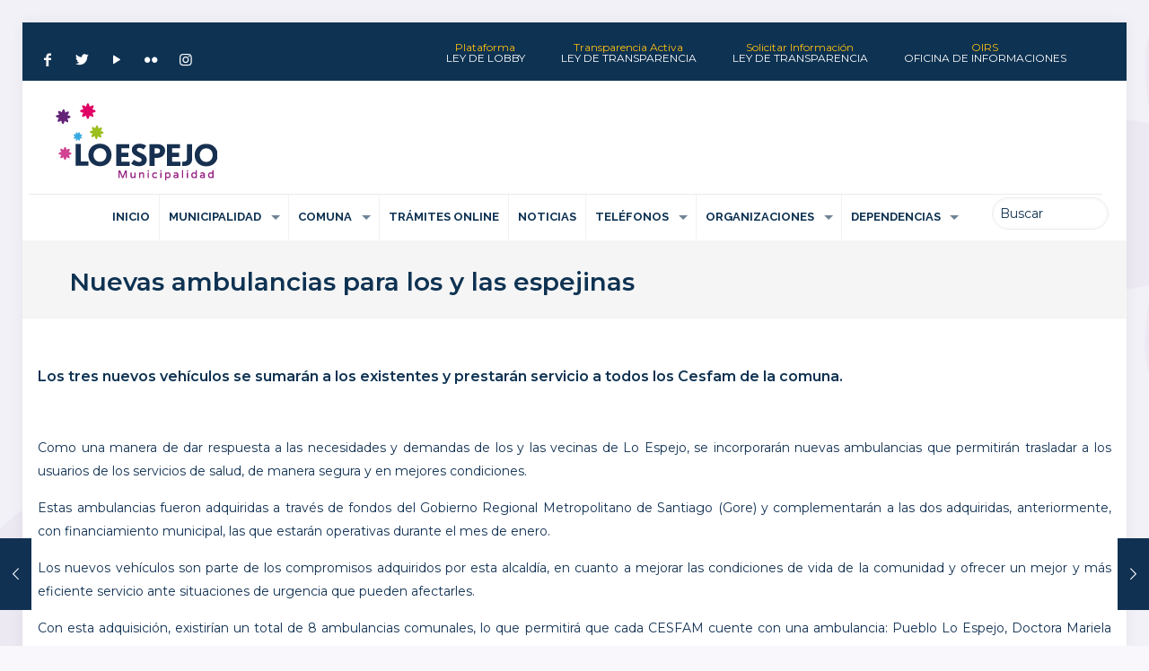

--- FILE ---
content_type: text/html; charset=UTF-8
request_url: https://www.loespejo.cl/nuevas-ambulancias-para-los-y-las-espejinas/
body_size: 26221
content:
<!DOCTYPE html>

<html dir="ltr" lang="es" prefix="og: https://ogp.me/ns#" class="no-js">


<head>

<meta charset="UTF-8" />
<meta name="description" content="Sitio Oficial de la Municipalidad."/>
<meta property="og:image" content="https://www.loespejo.cl/wp-content/uploads/2023/01/nuevas-ambulancias-10.jpeg"/>
<meta property="og:url" content="https://www.loespejo.cl/nuevas-ambulancias-para-los-y-las-espejinas/"/>
<meta property="og:type" content="article"/>
<meta property="og:title" content="Nuevas ambulancias para los y las espejinas"/>
<meta property="og:description" content="Los tres nuevos vehículos se sumarán a los existentes y prestarán servicio a todos los Cesfam de la comuna. &nbsp; […]"/>
<link rel="alternate" hreflang="es-ES" href="https://www.loespejo.cl/nuevas-ambulancias-para-los-y-las-espejinas/"/>
<title>Nuevas ambulancias para los y las espejinas - Municipalidad Lo Espejo</title>

		<!-- All in One SEO 4.7.6 - aioseo.com -->
	<meta name="description" content="Los tres nuevos vehículos se sumarán a los existentes y prestarán servicio a todos los Cesfam de la comuna. Como una manera de dar respuesta a las necesidades y demandas de los y las vecinas de Lo Espejo, se incorporarán nuevas ambulancias que permitirán trasladar a los usuarios de los servicios de salud, de" />
	<meta name="robots" content="max-image-preview:large" />
	<meta name="author" content="Hristo Matus"/>
	<link rel="canonical" href="https://www.loespejo.cl/nuevas-ambulancias-para-los-y-las-espejinas/" />
	<meta name="generator" content="All in One SEO (AIOSEO) 4.7.6" />
		<meta property="og:locale" content="es_ES" />
		<meta property="og:site_name" content="Municipalidad Lo Espejo - Sitio Oficial de la Municipalidad." />
		<meta property="og:type" content="article" />
		<meta property="og:title" content="Nuevas ambulancias para los y las espejinas - Municipalidad Lo Espejo" />
		<meta property="og:description" content="Los tres nuevos vehículos se sumarán a los existentes y prestarán servicio a todos los Cesfam de la comuna. Como una manera de dar respuesta a las necesidades y demandas de los y las vecinas de Lo Espejo, se incorporarán nuevas ambulancias que permitirán trasladar a los usuarios de los servicios de salud, de" />
		<meta property="og:url" content="https://www.loespejo.cl/nuevas-ambulancias-para-los-y-las-espejinas/" />
		<meta property="og:image" content="https://www.loespejo.cl/wp-content/uploads/2023/10/Logo_Horizontal.png" />
		<meta property="og:image:secure_url" content="https://www.loespejo.cl/wp-content/uploads/2023/10/Logo_Horizontal.png" />
		<meta property="og:image:width" content="180" />
		<meta property="og:image:height" content="86" />
		<meta property="article:published_time" content="2023-01-06T13:30:13+00:00" />
		<meta property="article:modified_time" content="2023-01-09T20:53:27+00:00" />
		<meta property="article:publisher" content="https://www.facebook.com/MunicipalidaddeLoEspejo/" />
		<meta name="twitter:card" content="summary_large_image" />
		<meta name="twitter:site" content="@muniloespejo" />
		<meta name="twitter:title" content="Nuevas ambulancias para los y las espejinas - Municipalidad Lo Espejo" />
		<meta name="twitter:description" content="Los tres nuevos vehículos se sumarán a los existentes y prestarán servicio a todos los Cesfam de la comuna. Como una manera de dar respuesta a las necesidades y demandas de los y las vecinas de Lo Espejo, se incorporarán nuevas ambulancias que permitirán trasladar a los usuarios de los servicios de salud, de" />
		<meta name="twitter:creator" content="@muniloespejo" />
		<meta name="twitter:image" content="https://www.loespejo.cl/wp-content/uploads/2023/10/Logo_Horizontal.png" />
		<script type="application/ld+json" class="aioseo-schema">
			{"@context":"https:\/\/schema.org","@graph":[{"@type":"BlogPosting","@id":"https:\/\/www.loespejo.cl\/nuevas-ambulancias-para-los-y-las-espejinas\/#blogposting","name":"Nuevas ambulancias para los y las espejinas - Municipalidad Lo Espejo","headline":"Nuevas ambulancias para los y las espejinas","author":{"@id":"https:\/\/www.loespejo.cl\/author\/user-loespejo-hristo\/#author"},"publisher":{"@id":"https:\/\/www.loespejo.cl\/#organization"},"image":{"@type":"ImageObject","url":"https:\/\/www.loespejo.cl\/wp-content\/uploads\/2023\/01\/nuevas-ambulancias-10.jpeg","width":1280,"height":853},"datePublished":"2023-01-06T10:30:13-03:00","dateModified":"2023-01-09T17:53:27-03:00","inLanguage":"es-ES","mainEntityOfPage":{"@id":"https:\/\/www.loespejo.cl\/nuevas-ambulancias-para-los-y-las-espejinas\/#webpage"},"isPartOf":{"@id":"https:\/\/www.loespejo.cl\/nuevas-ambulancias-para-los-y-las-espejinas\/#webpage"},"articleSection":"Noticias"},{"@type":"BreadcrumbList","@id":"https:\/\/www.loespejo.cl\/nuevas-ambulancias-para-los-y-las-espejinas\/#breadcrumblist","itemListElement":[{"@type":"ListItem","@id":"https:\/\/www.loespejo.cl\/#listItem","position":1,"name":"Hogar","item":"https:\/\/www.loespejo.cl\/","nextItem":{"@type":"ListItem","@id":"https:\/\/www.loespejo.cl\/nuevas-ambulancias-para-los-y-las-espejinas\/#listItem","name":"Nuevas ambulancias para los y las espejinas"}},{"@type":"ListItem","@id":"https:\/\/www.loespejo.cl\/nuevas-ambulancias-para-los-y-las-espejinas\/#listItem","position":2,"name":"Nuevas ambulancias para los y las espejinas","previousItem":{"@type":"ListItem","@id":"https:\/\/www.loespejo.cl\/#listItem","name":"Hogar"}}]},{"@type":"Organization","@id":"https:\/\/www.loespejo.cl\/#organization","name":"Municipalidad Lo Espejo","description":"Sitio Oficial de la Municipalidad.","url":"https:\/\/www.loespejo.cl\/","telephone":"+56224856054","logo":{"@type":"ImageObject","url":"https:\/\/www.loespejo.cl\/wp-content\/uploads\/2023\/10\/Logo_LoEspejo_23.png","@id":"https:\/\/www.loespejo.cl\/nuevas-ambulancias-para-los-y-las-espejinas\/#organizationLogo","width":180,"height":180},"image":{"@id":"https:\/\/www.loespejo.cl\/nuevas-ambulancias-para-los-y-las-espejinas\/#organizationLogo"},"sameAs":["https:\/\/www.facebook.com\/MunicipalidaddeLoEspejo\/","https:\/\/twitter.com\/muniloespejo\/","https:\/\/www.instagram.com\/muniloespejo\/","https:\/\/www.youtube.com\/c\/MunicipalidaddeLoEspejocanal"]},{"@type":"Person","@id":"https:\/\/www.loespejo.cl\/author\/user-loespejo-hristo\/#author","url":"https:\/\/www.loespejo.cl\/author\/user-loespejo-hristo\/","name":"Hristo Matus","image":{"@type":"ImageObject","@id":"https:\/\/www.loespejo.cl\/nuevas-ambulancias-para-los-y-las-espejinas\/#authorImage","url":"https:\/\/secure.gravatar.com\/avatar\/3b072e258cd7d60c4efee9aa5f18ea19a543456b6cd8ae9f5e3b807741c8d864?s=96&d=mm&r=g","width":96,"height":96,"caption":"Hristo Matus"}},{"@type":"WebPage","@id":"https:\/\/www.loespejo.cl\/nuevas-ambulancias-para-los-y-las-espejinas\/#webpage","url":"https:\/\/www.loespejo.cl\/nuevas-ambulancias-para-los-y-las-espejinas\/","name":"Nuevas ambulancias para los y las espejinas - Municipalidad Lo Espejo","description":"Los tres nuevos veh\u00edculos se sumar\u00e1n a los existentes y prestar\u00e1n servicio a todos los Cesfam de la comuna. Como una manera de dar respuesta a las necesidades y demandas de los y las vecinas de Lo Espejo, se incorporar\u00e1n nuevas ambulancias que permitir\u00e1n trasladar a los usuarios de los servicios de salud, de","inLanguage":"es-ES","isPartOf":{"@id":"https:\/\/www.loespejo.cl\/#website"},"breadcrumb":{"@id":"https:\/\/www.loespejo.cl\/nuevas-ambulancias-para-los-y-las-espejinas\/#breadcrumblist"},"author":{"@id":"https:\/\/www.loespejo.cl\/author\/user-loespejo-hristo\/#author"},"creator":{"@id":"https:\/\/www.loespejo.cl\/author\/user-loespejo-hristo\/#author"},"image":{"@type":"ImageObject","url":"https:\/\/www.loespejo.cl\/wp-content\/uploads\/2023\/01\/nuevas-ambulancias-10.jpeg","@id":"https:\/\/www.loespejo.cl\/nuevas-ambulancias-para-los-y-las-espejinas\/#mainImage","width":1280,"height":853},"primaryImageOfPage":{"@id":"https:\/\/www.loespejo.cl\/nuevas-ambulancias-para-los-y-las-espejinas\/#mainImage"},"datePublished":"2023-01-06T10:30:13-03:00","dateModified":"2023-01-09T17:53:27-03:00"},{"@type":"WebSite","@id":"https:\/\/www.loespejo.cl\/#website","url":"https:\/\/www.loespejo.cl\/","name":"Municipalidad Lo Espejo","description":"Sitio Oficial de la Municipalidad.","inLanguage":"es-ES","publisher":{"@id":"https:\/\/www.loespejo.cl\/#organization"}}]}
		</script>
		<!-- All in One SEO -->

<meta name="format-detection" content="telephone=no">
<meta name="viewport" content="width=device-width, initial-scale=1" />
<link rel="shortcut icon" href="https://www.loespejo.cl/wp-content/uploads/2023/10/favicon-32x32-1.png" type="image/x-icon" />
<link rel="apple-touch-icon" href="https://www.loespejo.cl/wp-content/uploads/2023/10/Logo_LoEspejo_23.png" />
<link rel='dns-prefetch' href='//fonts.googleapis.com' />
<link rel="alternate" type="application/rss+xml" title="Municipalidad Lo Espejo &raquo; Feed" href="https://www.loespejo.cl/feed/" />
<link rel="alternate" type="application/rss+xml" title="Municipalidad Lo Espejo &raquo; Feed de los comentarios" href="https://www.loespejo.cl/comments/feed/" />
<link rel="alternate" title="oEmbed (JSON)" type="application/json+oembed" href="https://www.loespejo.cl/wp-json/oembed/1.0/embed?url=https%3A%2F%2Fwww.loespejo.cl%2Fnuevas-ambulancias-para-los-y-las-espejinas%2F" />
<link rel="alternate" title="oEmbed (XML)" type="text/xml+oembed" href="https://www.loespejo.cl/wp-json/oembed/1.0/embed?url=https%3A%2F%2Fwww.loespejo.cl%2Fnuevas-ambulancias-para-los-y-las-espejinas%2F&#038;format=xml" />
<style id='wp-img-auto-sizes-contain-inline-css' type='text/css'>
img:is([sizes=auto i],[sizes^="auto," i]){contain-intrinsic-size:3000px 1500px}
/*# sourceURL=wp-img-auto-sizes-contain-inline-css */
</style>
<style id='wp-emoji-styles-inline-css' type='text/css'>

	img.wp-smiley, img.emoji {
		display: inline !important;
		border: none !important;
		box-shadow: none !important;
		height: 1em !important;
		width: 1em !important;
		margin: 0 0.07em !important;
		vertical-align: -0.1em !important;
		background: none !important;
		padding: 0 !important;
	}
/*# sourceURL=wp-emoji-styles-inline-css */
</style>
<link rel='stylesheet' id='wp-block-library-css' href='https://www.loespejo.cl/wp-includes/css/dist/block-library/style.min.css?ver=6.9' type='text/css' media='all' />
<style id='global-styles-inline-css' type='text/css'>
:root{--wp--preset--aspect-ratio--square: 1;--wp--preset--aspect-ratio--4-3: 4/3;--wp--preset--aspect-ratio--3-4: 3/4;--wp--preset--aspect-ratio--3-2: 3/2;--wp--preset--aspect-ratio--2-3: 2/3;--wp--preset--aspect-ratio--16-9: 16/9;--wp--preset--aspect-ratio--9-16: 9/16;--wp--preset--color--black: #000000;--wp--preset--color--cyan-bluish-gray: #abb8c3;--wp--preset--color--white: #ffffff;--wp--preset--color--pale-pink: #f78da7;--wp--preset--color--vivid-red: #cf2e2e;--wp--preset--color--luminous-vivid-orange: #ff6900;--wp--preset--color--luminous-vivid-amber: #fcb900;--wp--preset--color--light-green-cyan: #7bdcb5;--wp--preset--color--vivid-green-cyan: #00d084;--wp--preset--color--pale-cyan-blue: #8ed1fc;--wp--preset--color--vivid-cyan-blue: #0693e3;--wp--preset--color--vivid-purple: #9b51e0;--wp--preset--gradient--vivid-cyan-blue-to-vivid-purple: linear-gradient(135deg,rgb(6,147,227) 0%,rgb(155,81,224) 100%);--wp--preset--gradient--light-green-cyan-to-vivid-green-cyan: linear-gradient(135deg,rgb(122,220,180) 0%,rgb(0,208,130) 100%);--wp--preset--gradient--luminous-vivid-amber-to-luminous-vivid-orange: linear-gradient(135deg,rgb(252,185,0) 0%,rgb(255,105,0) 100%);--wp--preset--gradient--luminous-vivid-orange-to-vivid-red: linear-gradient(135deg,rgb(255,105,0) 0%,rgb(207,46,46) 100%);--wp--preset--gradient--very-light-gray-to-cyan-bluish-gray: linear-gradient(135deg,rgb(238,238,238) 0%,rgb(169,184,195) 100%);--wp--preset--gradient--cool-to-warm-spectrum: linear-gradient(135deg,rgb(74,234,220) 0%,rgb(151,120,209) 20%,rgb(207,42,186) 40%,rgb(238,44,130) 60%,rgb(251,105,98) 80%,rgb(254,248,76) 100%);--wp--preset--gradient--blush-light-purple: linear-gradient(135deg,rgb(255,206,236) 0%,rgb(152,150,240) 100%);--wp--preset--gradient--blush-bordeaux: linear-gradient(135deg,rgb(254,205,165) 0%,rgb(254,45,45) 50%,rgb(107,0,62) 100%);--wp--preset--gradient--luminous-dusk: linear-gradient(135deg,rgb(255,203,112) 0%,rgb(199,81,192) 50%,rgb(65,88,208) 100%);--wp--preset--gradient--pale-ocean: linear-gradient(135deg,rgb(255,245,203) 0%,rgb(182,227,212) 50%,rgb(51,167,181) 100%);--wp--preset--gradient--electric-grass: linear-gradient(135deg,rgb(202,248,128) 0%,rgb(113,206,126) 100%);--wp--preset--gradient--midnight: linear-gradient(135deg,rgb(2,3,129) 0%,rgb(40,116,252) 100%);--wp--preset--font-size--small: 13px;--wp--preset--font-size--medium: 20px;--wp--preset--font-size--large: 36px;--wp--preset--font-size--x-large: 42px;--wp--preset--spacing--20: 0.44rem;--wp--preset--spacing--30: 0.67rem;--wp--preset--spacing--40: 1rem;--wp--preset--spacing--50: 1.5rem;--wp--preset--spacing--60: 2.25rem;--wp--preset--spacing--70: 3.38rem;--wp--preset--spacing--80: 5.06rem;--wp--preset--shadow--natural: 6px 6px 9px rgba(0, 0, 0, 0.2);--wp--preset--shadow--deep: 12px 12px 50px rgba(0, 0, 0, 0.4);--wp--preset--shadow--sharp: 6px 6px 0px rgba(0, 0, 0, 0.2);--wp--preset--shadow--outlined: 6px 6px 0px -3px rgb(255, 255, 255), 6px 6px rgb(0, 0, 0);--wp--preset--shadow--crisp: 6px 6px 0px rgb(0, 0, 0);}:where(.is-layout-flex){gap: 0.5em;}:where(.is-layout-grid){gap: 0.5em;}body .is-layout-flex{display: flex;}.is-layout-flex{flex-wrap: wrap;align-items: center;}.is-layout-flex > :is(*, div){margin: 0;}body .is-layout-grid{display: grid;}.is-layout-grid > :is(*, div){margin: 0;}:where(.wp-block-columns.is-layout-flex){gap: 2em;}:where(.wp-block-columns.is-layout-grid){gap: 2em;}:where(.wp-block-post-template.is-layout-flex){gap: 1.25em;}:where(.wp-block-post-template.is-layout-grid){gap: 1.25em;}.has-black-color{color: var(--wp--preset--color--black) !important;}.has-cyan-bluish-gray-color{color: var(--wp--preset--color--cyan-bluish-gray) !important;}.has-white-color{color: var(--wp--preset--color--white) !important;}.has-pale-pink-color{color: var(--wp--preset--color--pale-pink) !important;}.has-vivid-red-color{color: var(--wp--preset--color--vivid-red) !important;}.has-luminous-vivid-orange-color{color: var(--wp--preset--color--luminous-vivid-orange) !important;}.has-luminous-vivid-amber-color{color: var(--wp--preset--color--luminous-vivid-amber) !important;}.has-light-green-cyan-color{color: var(--wp--preset--color--light-green-cyan) !important;}.has-vivid-green-cyan-color{color: var(--wp--preset--color--vivid-green-cyan) !important;}.has-pale-cyan-blue-color{color: var(--wp--preset--color--pale-cyan-blue) !important;}.has-vivid-cyan-blue-color{color: var(--wp--preset--color--vivid-cyan-blue) !important;}.has-vivid-purple-color{color: var(--wp--preset--color--vivid-purple) !important;}.has-black-background-color{background-color: var(--wp--preset--color--black) !important;}.has-cyan-bluish-gray-background-color{background-color: var(--wp--preset--color--cyan-bluish-gray) !important;}.has-white-background-color{background-color: var(--wp--preset--color--white) !important;}.has-pale-pink-background-color{background-color: var(--wp--preset--color--pale-pink) !important;}.has-vivid-red-background-color{background-color: var(--wp--preset--color--vivid-red) !important;}.has-luminous-vivid-orange-background-color{background-color: var(--wp--preset--color--luminous-vivid-orange) !important;}.has-luminous-vivid-amber-background-color{background-color: var(--wp--preset--color--luminous-vivid-amber) !important;}.has-light-green-cyan-background-color{background-color: var(--wp--preset--color--light-green-cyan) !important;}.has-vivid-green-cyan-background-color{background-color: var(--wp--preset--color--vivid-green-cyan) !important;}.has-pale-cyan-blue-background-color{background-color: var(--wp--preset--color--pale-cyan-blue) !important;}.has-vivid-cyan-blue-background-color{background-color: var(--wp--preset--color--vivid-cyan-blue) !important;}.has-vivid-purple-background-color{background-color: var(--wp--preset--color--vivid-purple) !important;}.has-black-border-color{border-color: var(--wp--preset--color--black) !important;}.has-cyan-bluish-gray-border-color{border-color: var(--wp--preset--color--cyan-bluish-gray) !important;}.has-white-border-color{border-color: var(--wp--preset--color--white) !important;}.has-pale-pink-border-color{border-color: var(--wp--preset--color--pale-pink) !important;}.has-vivid-red-border-color{border-color: var(--wp--preset--color--vivid-red) !important;}.has-luminous-vivid-orange-border-color{border-color: var(--wp--preset--color--luminous-vivid-orange) !important;}.has-luminous-vivid-amber-border-color{border-color: var(--wp--preset--color--luminous-vivid-amber) !important;}.has-light-green-cyan-border-color{border-color: var(--wp--preset--color--light-green-cyan) !important;}.has-vivid-green-cyan-border-color{border-color: var(--wp--preset--color--vivid-green-cyan) !important;}.has-pale-cyan-blue-border-color{border-color: var(--wp--preset--color--pale-cyan-blue) !important;}.has-vivid-cyan-blue-border-color{border-color: var(--wp--preset--color--vivid-cyan-blue) !important;}.has-vivid-purple-border-color{border-color: var(--wp--preset--color--vivid-purple) !important;}.has-vivid-cyan-blue-to-vivid-purple-gradient-background{background: var(--wp--preset--gradient--vivid-cyan-blue-to-vivid-purple) !important;}.has-light-green-cyan-to-vivid-green-cyan-gradient-background{background: var(--wp--preset--gradient--light-green-cyan-to-vivid-green-cyan) !important;}.has-luminous-vivid-amber-to-luminous-vivid-orange-gradient-background{background: var(--wp--preset--gradient--luminous-vivid-amber-to-luminous-vivid-orange) !important;}.has-luminous-vivid-orange-to-vivid-red-gradient-background{background: var(--wp--preset--gradient--luminous-vivid-orange-to-vivid-red) !important;}.has-very-light-gray-to-cyan-bluish-gray-gradient-background{background: var(--wp--preset--gradient--very-light-gray-to-cyan-bluish-gray) !important;}.has-cool-to-warm-spectrum-gradient-background{background: var(--wp--preset--gradient--cool-to-warm-spectrum) !important;}.has-blush-light-purple-gradient-background{background: var(--wp--preset--gradient--blush-light-purple) !important;}.has-blush-bordeaux-gradient-background{background: var(--wp--preset--gradient--blush-bordeaux) !important;}.has-luminous-dusk-gradient-background{background: var(--wp--preset--gradient--luminous-dusk) !important;}.has-pale-ocean-gradient-background{background: var(--wp--preset--gradient--pale-ocean) !important;}.has-electric-grass-gradient-background{background: var(--wp--preset--gradient--electric-grass) !important;}.has-midnight-gradient-background{background: var(--wp--preset--gradient--midnight) !important;}.has-small-font-size{font-size: var(--wp--preset--font-size--small) !important;}.has-medium-font-size{font-size: var(--wp--preset--font-size--medium) !important;}.has-large-font-size{font-size: var(--wp--preset--font-size--large) !important;}.has-x-large-font-size{font-size: var(--wp--preset--font-size--x-large) !important;}
/*# sourceURL=global-styles-inline-css */
</style>

<style id='classic-theme-styles-inline-css' type='text/css'>
/*! This file is auto-generated */
.wp-block-button__link{color:#fff;background-color:#32373c;border-radius:9999px;box-shadow:none;text-decoration:none;padding:calc(.667em + 2px) calc(1.333em + 2px);font-size:1.125em}.wp-block-file__button{background:#32373c;color:#fff;text-decoration:none}
/*# sourceURL=/wp-includes/css/classic-themes.min.css */
</style>
<link rel='stylesheet' id='contact-form-7-css' href='https://www.loespejo.cl/wp-content/plugins/contact-form-7/includes/css/styles.css?ver=5.9.8' type='text/css' media='all' />
<link rel='stylesheet' id='dashicons-css' href='https://www.loespejo.cl/wp-includes/css/dashicons.min.css?ver=6.9' type='text/css' media='all' />
<link rel='stylesheet' id='style-css' href='https://www.loespejo.cl/wp-content/themes/themes/style.css?ver=21.9.5' type='text/css' media='all' />
<link rel='stylesheet' id='mfn-base-css' href='https://www.loespejo.cl/wp-content/themes/themes/css/base.css?ver=21.9.5' type='text/css' media='all' />
<link rel='stylesheet' id='mfn-layout-css' href='https://www.loespejo.cl/wp-content/themes/themes/css/layout.css?ver=21.9.5' type='text/css' media='all' />
<link rel='stylesheet' id='mfn-shortcodes-css' href='https://www.loespejo.cl/wp-content/themes/themes/css/shortcodes.css?ver=21.9.5' type='text/css' media='all' />
<link rel='stylesheet' id='mfn-animations-css' href='https://www.loespejo.cl/wp-content/themes/themes/assets/animations/animations.min.css?ver=21.9.5' type='text/css' media='all' />
<link rel='stylesheet' id='mfn-jquery-ui-css' href='https://www.loespejo.cl/wp-content/themes/themes/assets/ui/jquery.ui.all.css?ver=21.9.5' type='text/css' media='all' />
<link rel='stylesheet' id='mfn-jplayer-css' href='https://www.loespejo.cl/wp-content/themes/themes/assets/jplayer/css/jplayer.blue.monday.css?ver=21.9.5' type='text/css' media='all' />
<link rel='stylesheet' id='mfn-responsive-css' href='https://www.loespejo.cl/wp-content/themes/themes/css/responsive.css?ver=21.9.5' type='text/css' media='all' />
<link rel='stylesheet' id='mfn-fonts-css' href='https://fonts.googleapis.com/css?family=Montserrat%3A1%2C300%2C400%2C400italic%2C500%2C500italic%2C600%2C600italic%2C700%2C700italic%2C800%2C800italic%2C900%7CRaleway%3A1%2C300%2C400%2C400italic%2C500%2C500italic%2C600%2C600italic%2C700%2C700italic%2C800%2C800italic%2C900%7CRoboto%3A1%2C300%2C400%2C400italic%2C500%2C500italic%2C600%2C600italic%2C700%2C700italic%2C800%2C800italic%2C900%7CRighteous%3A1%2C300%2C400%2C400italic%2C500%2C500italic%2C600%2C600italic%2C700%2C700italic%2C800%2C800italic%2C900&#038;display=swap&#038;ver=6.9' type='text/css' media='all' />
<link rel='stylesheet' id='mfn-font-button-css' href='https://fonts.googleapis.com/css?family=Raleway%3A400%2C700&#038;display=swap&#038;ver=6.9' type='text/css' media='all' />
<link rel='stylesheet' id='tablepress-default-css' href='https://www.loespejo.cl/wp-content/tablepress-combined.min.css?ver=74' type='text/css' media='all' />
<style id='mfn-dynamic-inline-css' type='text/css'>
html{background-image:url(https://www.loespejo.cl/wp-content/uploads/2023/10/fondo_2.png);background-repeat:repeat;background-position:center top}
html{background-color: #faf7fc;}#Wrapper,#Content{background-color: #ffffff;}body:not(.template-slider) #Header{min-height: 250px;}body.header-below:not(.template-slider) #Header{padding-top: 250px;}#Subheader {padding: 15px 0 15px 50px;}#Footer .widgets_wrapper {padding: 10px 10px 10px 100px;}body, button, span.date_label, .timeline_items li h3 span, input[type="submit"], input[type="reset"], input[type="button"],input[type="text"], input[type="password"], input[type="tel"], input[type="email"], textarea, select, .offer_li .title h3 {font-family: "Montserrat", Helvetica, Arial, sans-serif;}#menu > ul > li > a, a.action_button, #overlay-menu ul li a {font-family: "Raleway", Helvetica, Arial, sans-serif;}#Subheader .title {font-family: "Montserrat", Helvetica, Arial, sans-serif;}h1, h2, h3, h4, .text-logo #logo {font-family: "Montserrat", Helvetica, Arial, sans-serif;}h5, h6 {font-family: "Montserrat", Helvetica, Arial, sans-serif;}blockquote {font-family: "Roboto", Helvetica, Arial, sans-serif;}.chart_box .chart .num, .counter .desc_wrapper .number-wrapper, .how_it_works .image .number,.pricing-box .plan-header .price, .quick_fact .number-wrapper, .woocommerce .product div.entry-summary .price {font-family: "Righteous", Helvetica, Arial, sans-serif;}body {font-size: 14px;line-height: 26px;font-weight: 400;letter-spacing: 0px;}.big {font-size: 16px;line-height: 21px;font-weight: 400;letter-spacing: 0px;}#menu > ul > li > a, a.action_button, #overlay-menu ul li a{font-size: 13px;font-weight: 700;letter-spacing: 0px;}#overlay-menu ul li a{line-height: 19.5px;}#Subheader .title {font-size: 28px;line-height: 28px;font-weight: 600;letter-spacing: 0px;}h1, .text-logo #logo {font-size: 28px;line-height: 32px;font-weight: 700;letter-spacing: 0px;}h2 {font-size: 26px;line-height: 28px;font-weight: 600;letter-spacing: 0px;}h3 {font-size: 24px;line-height: 30px;font-weight: 600;letter-spacing: 0px;}h4 {font-size: 18px;line-height: 21px;font-weight: 600;letter-spacing: 0px;}h5 {font-size: 16px;line-height: 21px;font-weight: 600;letter-spacing: 0px;}h6 {font-size: 17px;line-height: 24px;font-weight: 500;letter-spacing: 0px;}#Intro .intro-title {font-size: 70px;line-height: 70px;font-weight: 400;letter-spacing: 0px;}@media only screen and (min-width: 768px) and (max-width: 959px){body {font-size: 13px;line-height: 22px;letter-spacing: 0px;}.big {font-size: 14px;line-height: 19px;letter-spacing: 0px;}#menu > ul > li > a, a.action_button, #overlay-menu ul li a {font-size: 13px;letter-spacing: 0px;}#overlay-menu ul li a{line-height: 19.5px;letter-spacing: 0px;}#Subheader .title {font-size: 24px;line-height: 24px;letter-spacing: 0px;}h1, .text-logo #logo {font-size: 24px;line-height: 27px;letter-spacing: 0px;}h2 {font-size: 22px;line-height: 24px;letter-spacing: 0px;}h3 {font-size: 20px;line-height: 26px;letter-spacing: 0px;}h4 {font-size: 15px;line-height: 19px;letter-spacing: 0px;}h5 {font-size: 14px;line-height: 19px;letter-spacing: 0px;}h6 {font-size: 14px;line-height: 20px;letter-spacing: 0px;}#Intro .intro-title {font-size: 60px;line-height: 60px;letter-spacing: 0px;}blockquote { font-size: 15px;}.chart_box .chart .num { font-size: 45px; line-height: 45px; }.counter .desc_wrapper .number-wrapper { font-size: 45px; line-height: 45px;}.counter .desc_wrapper .title { font-size: 14px; line-height: 18px;}.faq .question .title { font-size: 14px; }.fancy_heading .title { font-size: 38px; line-height: 38px; }.offer .offer_li .desc_wrapper .title h3 { font-size: 32px; line-height: 32px; }.offer_thumb_ul li.offer_thumb_li .desc_wrapper .title h3 {font-size: 32px; line-height: 32px; }.pricing-box .plan-header h2 { font-size: 27px; line-height: 27px; }.pricing-box .plan-header .price > span { font-size: 40px; line-height: 40px; }.pricing-box .plan-header .price sup.currency { font-size: 18px; line-height: 18px; }.pricing-box .plan-header .price sup.period { font-size: 14px; line-height: 14px;}.quick_fact .number { font-size: 80px; line-height: 80px;}.trailer_box .desc h2 { font-size: 27px; line-height: 27px; }.widget > h3 { font-size: 17px; line-height: 20px; }}@media only screen and (min-width: 480px) and (max-width: 767px){body {font-size: 13px;line-height: 20px;letter-spacing: 0px;}.big {font-size: 13px;line-height: 19px;letter-spacing: 0px;}#menu > ul > li > a, a.action_button, #overlay-menu ul li a {font-size: 13px;letter-spacing: 0px;}#overlay-menu ul li a{line-height: 19.5px;letter-spacing: 0px;}#Subheader .title {font-size: 21px;line-height: 21px;letter-spacing: 0px;}h1, .text-logo #logo {font-size: 21px;line-height: 24px;letter-spacing: 0px;}h2 {font-size: 20px;line-height: 21px;letter-spacing: 0px;}h3 {font-size: 18px;line-height: 23px;letter-spacing: 0px;}h4 {font-size: 14px;line-height: 19px;letter-spacing: 0px;}h5 {font-size: 13px;line-height: 19px;letter-spacing: 0px;}h6 {font-size: 13px;line-height: 19px;letter-spacing: 0px;}#Intro .intro-title {font-size: 53px;line-height: 53px;letter-spacing: 0px;}blockquote { font-size: 14px;}.chart_box .chart .num { font-size: 40px; line-height: 40px; }.counter .desc_wrapper .number-wrapper { font-size: 40px; line-height: 40px;}.counter .desc_wrapper .title { font-size: 13px; line-height: 16px;}.faq .question .title { font-size: 13px; }.fancy_heading .title { font-size: 34px; line-height: 34px; }.offer .offer_li .desc_wrapper .title h3 { font-size: 28px; line-height: 28px; }.offer_thumb_ul li.offer_thumb_li .desc_wrapper .title h3 {font-size: 28px; line-height: 28px; }.pricing-box .plan-header h2 { font-size: 24px; line-height: 24px; }.pricing-box .plan-header .price > span { font-size: 34px; line-height: 34px; }.pricing-box .plan-header .price sup.currency { font-size: 16px; line-height: 16px; }.pricing-box .plan-header .price sup.period { font-size: 13px; line-height: 13px;}.quick_fact .number { font-size: 70px; line-height: 70px;}.trailer_box .desc h2 { font-size: 24px; line-height: 24px; }.widget > h3 { font-size: 16px; line-height: 19px; }}@media only screen and (max-width: 479px){body {font-size: 13px;line-height: 19px;letter-spacing: 0px;}.big {font-size: 13px;line-height: 19px;letter-spacing: 0px;}#menu > ul > li > a, a.action_button, #overlay-menu ul li a {font-size: 13px;letter-spacing: 0px;}#overlay-menu ul li a{line-height: 19.5px;letter-spacing: 0px;}#Subheader .title {font-size: 17px;line-height: 19px;letter-spacing: 0px;}h1, .text-logo #logo {font-size: 17px;line-height: 19px;letter-spacing: 0px;}h2 {font-size: 16px;line-height: 19px;letter-spacing: 0px;}h3 {font-size: 14px;line-height: 19px;letter-spacing: 0px;}h4 {font-size: 13px;line-height: 19px;letter-spacing: 0px;}h5 {font-size: 13px;line-height: 19px;letter-spacing: 0px;}h6 {font-size: 13px;line-height: 19px;letter-spacing: 0px;}#Intro .intro-title {font-size: 42px;line-height: 42px;letter-spacing: 0px;}blockquote { font-size: 13px;}.chart_box .chart .num { font-size: 35px; line-height: 35px; }.counter .desc_wrapper .number-wrapper { font-size: 35px; line-height: 35px;}.counter .desc_wrapper .title { font-size: 13px; line-height: 26px;}.faq .question .title { font-size: 13px; }.fancy_heading .title { font-size: 30px; line-height: 30px; }.offer .offer_li .desc_wrapper .title h3 { font-size: 26px; line-height: 26px; }.offer_thumb_ul li.offer_thumb_li .desc_wrapper .title h3 {font-size: 26px; line-height: 26px; }.pricing-box .plan-header h2 { font-size: 21px; line-height: 21px; }.pricing-box .plan-header .price > span { font-size: 32px; line-height: 32px; }.pricing-box .plan-header .price sup.currency { font-size: 14px; line-height: 14px; }.pricing-box .plan-header .price sup.period { font-size: 13px; line-height: 13px;}.quick_fact .number { font-size: 60px; line-height: 60px;}.trailer_box .desc h2 { font-size: 21px; line-height: 21px; }.widget > h3 { font-size: 15px; line-height: 18px; }}.with_aside .sidebar.columns {width: 25%;}.with_aside .sections_group {width: 75%;}.aside_both .sidebar.columns {width: 20%;}.aside_both .sidebar.sidebar-1{margin-left: -80%;}.aside_both .sections_group {width: 60%;margin-left: 20%;}@media only screen and (min-width:1240px){#Wrapper, .with_aside .content_wrapper {max-width: 1240px;}.section_wrapper, .container {max-width: 1220px;}.layout-boxed.header-boxed #Top_bar.is-sticky{max-width: 1240px;}}@media only screen and (max-width: 767px){.section_wrapper,.container,.four.columns .widget-area { max-width: 480px !important; }}.button-default .button, .button-flat .button, .button-round .button {background-color: #642580;color: #ffffff;}.button-stroke .button {border-color: #642580;color: #ffffff;}.button-stroke .button:hover{background-color: #642580;color: #fff;}.button-default .button_theme, .button-default button,.button-default input[type="button"], .button-default input[type="reset"], .button-default input[type="submit"],.button-flat .button_theme, .button-flat button,.button-flat input[type="button"], .button-flat input[type="reset"], .button-flat input[type="submit"],.button-round .button_theme, .button-round button,.button-round input[type="button"], .button-round input[type="reset"], .button-round input[type="submit"],.woocommerce #respond input#submit,.woocommerce a.button:not(.default),.woocommerce button.button,.woocommerce input.button,.woocommerce #respond input#submit:hover, .woocommerce a.button:hover, .woocommerce button.button:hover, .woocommerce input.button:hover{color: #fcbd13;}.button-stroke .button_theme:hover,.button-stroke button:hover, .button-stroke input[type="submit"]:hover, .button-stroke input[type="reset"]:hover, .button-stroke input[type="button"]:hover,.button-stroke .woocommerce #respond input#submit:hover,.button-stroke .woocommerce a.button:not(.default):hover,.button-stroke .woocommerce button.button:hover,.button-stroke.woocommerce input.button:hover {color: #fcbd13 !important;}.button-stroke .button_theme:hover .button_icon i{color: #fcbd13 !important;}.button-default .single_add_to_cart_button, .button-flat .single_add_to_cart_button, .button-round .single_add_to_cart_button,.button-default .woocommerce .button:disabled, .button-flat .woocommerce .button:disabled, .button-round .woocommerce .button:disabled,.button-default .woocommerce .button.alt .button-flat .woocommerce .button.alt, .button-round .woocommerce .button.alt,.button-default a.remove, .button-flat a.remove, .button-round a.remove{color: #fcbd13!important;}.action_button, .action_button:hover{background-color: #642b81;color: #ffffff;}.button-stroke a.action_button{border-color: #642b81;}.button-stroke a.action_button:hover{background-color: #642b81!important;}.footer_button{color: #fbbf12!important;background: #ffffff;}.button-stroke .footer_button{border-color: #ffffff;}.button-stroke .footer_button:hover{background-color: #ffffff !important;}.button-custom .button,.button-custom .action_button,.button-custom .footer_button,.button-custom button,.button-custom input[type="button"],.button-custom input[type="reset"],.button-custom input[type="submit"],.button-custom .woocommerce #respond input#submit,.button-custom .woocommerce a.button,.button-custom .woocommerce button.button,.button-custom .woocommerce input.button{font-family: Raleway;font-size: 15px;line-height: 15px;font-weight: 700;letter-spacing: 2px;padding: 10px 30px 10px 30px;border-width: 0px;border-radius: 20px;}.button-custom .button{color: #ffffff;background-color: #642580;border-color: transparent;}.button-custom .button:hover{color: #ffffff;background-color: #0e3252;border-color: transparent;}.button-custom .button_theme,.button-custom button,.button-custom input[type="button"],.button-custom input[type="reset"],.button-custom input[type="submit"],.button-custom .woocommerce #respond input#submit,.button-custom .woocommerce a.button:not(.default),.button-custom .woocommerce button.button,.button-custom .woocommerce input.button{color: #ffffff;background-color: #0e3252;border-color: transparent;}.button-custom .button_theme:hover,.button-custom button:hover,.button-custom input[type="button"]:hover,.button-custom input[type="reset"]:hover,.button-custom input[type="submit"]:hover,.button-custom .woocommerce #respond input#submit:hover,.button-custom .woocommerce a.button:not(.default):hover,.button-custom .woocommerce button.button:hover,.button-custom .woocommerce input.button:hover{color: #ffffff;background-color: #642580;border-color: transparent;}.button-custom .action_button{color: #ffffff;background-color: #0e3252;border-color: transparent;}.button-custom .action_button:hover{color: #ffffff;background-color: #642580;border-color: transparent;}.button-custom .single_add_to_cart_button,.button-custom .woocommerce .button:disabled,.button-custom .woocommerce .button.alt,.button-custom a.remove{line-height: 15px!important;padding: 10px 30px 10px 30px!important;color: #ffffff!important;background-color: #0e3252!important;}.button-custom .single_add_to_cart_button:hover,.button-custom .woocommerce .button:disabled:hover,.button-custom .woocommerce .button.alt:hover,.button-custom a.remove:hover{color: #ffffff!important;background-color: #642580!important;}#Top_bar #logo,.header-fixed #Top_bar #logo,.header-plain #Top_bar #logo,.header-transparent #Top_bar #logo {height: 60px;line-height: 60px;padding: 15px 0;}.logo-overflow #Top_bar:not(.is-sticky) .logo {height: 90px;}#Top_bar .menu > li > a {padding: 15px 0;}.menu-highlight:not(.header-creative) #Top_bar .menu > li > a {margin: 20px 0;}.header-plain:not(.menu-highlight) #Top_bar .menu > li > a span:not(.description) {line-height: 90px;}.header-fixed #Top_bar .menu > li > a {padding: 30px 0;}#Top_bar .top_bar_right,.header-plain #Top_bar .top_bar_right {height: 90px;}#Top_bar .top_bar_right_wrapper {top: 25px;}.header-plain #Top_bar a#header_cart,.header-plain #Top_bar a#search_button,.header-plain #Top_bar .wpml-languages {line-height: 90px;}.header-plain #Top_bar a.action_button {line-height: 90px!important;}@media only screen and (max-width: 767px){#Top_bar a.responsive-menu-toggle {top: 40px;}.mobile-header-mini #Top_bar #logo{height:50px!important;line-height:50px!important;margin:5px 0;}}.twentytwenty-before-label::before{content:"Antes"}.twentytwenty-after-label::before{content:"Después"}input[type="date"],input[type="email"],input[type="number"],input[type="password"],input[type="search"],input[type="tel"],input[type="text"],input[type="url"],select,textarea,.woocommerce .quantity input.qty{border-radius:20px}#Side_slide{right:-250px;width:250px;}#Side_slide.left{left:-250px;}.blog-teaser li .desc-wrapper .desc{background-position-y:-1px;}@media only screen and ( max-width: 767px ){body:not(.template-slider) #Header{min-height: ;}#Subheader{padding: ;}}@media only screen and (min-width: 1200px){body:not(.header-simple) #Top_bar #menu{display:block!important}.tr-menu #Top_bar #menu{background:none!important}#Top_bar .menu > li > ul.mfn-megamenu{width:984px}#Top_bar .menu > li > ul.mfn-megamenu > li{float:left}#Top_bar .menu > li > ul.mfn-megamenu > li.mfn-megamenu-cols-1{width:100%}#Top_bar .menu > li > ul.mfn-megamenu > li.mfn-megamenu-cols-2{width:50%}#Top_bar .menu > li > ul.mfn-megamenu > li.mfn-megamenu-cols-3{width:33.33%}#Top_bar .menu > li > ul.mfn-megamenu > li.mfn-megamenu-cols-4{width:25%}#Top_bar .menu > li > ul.mfn-megamenu > li.mfn-megamenu-cols-5{width:20%}#Top_bar .menu > li > ul.mfn-megamenu > li.mfn-megamenu-cols-6{width:16.66%}#Top_bar .menu > li > ul.mfn-megamenu > li > ul{display:block!important;position:inherit;left:auto;top:auto;border-width:0 1px 0 0}#Top_bar .menu > li > ul.mfn-megamenu > li:last-child > ul{border:0}#Top_bar .menu > li > ul.mfn-megamenu > li > ul li{width:auto}#Top_bar .menu > li > ul.mfn-megamenu a.mfn-megamenu-title{text-transform:uppercase;font-weight:400;background:none}#Top_bar .menu > li > ul.mfn-megamenu a .menu-arrow{display:none}.menuo-right #Top_bar .menu > li > ul.mfn-megamenu{left:auto;right:0}.menuo-right #Top_bar .menu > li > ul.mfn-megamenu-bg{box-sizing:border-box}#Top_bar .menu > li > ul.mfn-megamenu-bg{padding:20px 166px 20px 20px;background-repeat:no-repeat;background-position:right bottom}.rtl #Top_bar .menu > li > ul.mfn-megamenu-bg{padding-left:166px;padding-right:20px;background-position:left bottom}#Top_bar .menu > li > ul.mfn-megamenu-bg > li{background:none}#Top_bar .menu > li > ul.mfn-megamenu-bg > li a{border:none}#Top_bar .menu > li > ul.mfn-megamenu-bg > li > ul{background:none!important;-webkit-box-shadow:0 0 0 0;-moz-box-shadow:0 0 0 0;box-shadow:0 0 0 0}.mm-vertical #Top_bar .container{position:relative;}.mm-vertical #Top_bar .top_bar_left{position:static;}.mm-vertical #Top_bar .menu > li ul{box-shadow:0 0 0 0 transparent!important;background-image:none;}.mm-vertical #Top_bar .menu > li > ul.mfn-megamenu{width:98%!important;margin:0 1%;padding:20px 0;}.mm-vertical.header-plain #Top_bar .menu > li > ul.mfn-megamenu{width:100%!important;margin:0;}.mm-vertical #Top_bar .menu > li > ul.mfn-megamenu > li{display:table-cell;float:none!important;width:10%;padding:0 15px;border-right:1px solid rgba(0, 0, 0, 0.05);}.mm-vertical #Top_bar .menu > li > ul.mfn-megamenu > li:last-child{border-right-width:0}.mm-vertical #Top_bar .menu > li > ul.mfn-megamenu > li.hide-border{border-right-width:0}.mm-vertical #Top_bar .menu > li > ul.mfn-megamenu > li a{border-bottom-width:0;padding:9px 15px;line-height:120%;}.mm-vertical #Top_bar .menu > li > ul.mfn-megamenu a.mfn-megamenu-title{font-weight:700;}.rtl .mm-vertical #Top_bar .menu > li > ul.mfn-megamenu > li:first-child{border-right-width:0}.rtl .mm-vertical #Top_bar .menu > li > ul.mfn-megamenu > li:last-child{border-right-width:1px}.header-plain:not(.menuo-right) #Header .top_bar_left{width:auto!important}.header-stack.header-center #Top_bar #menu{display:inline-block!important}.header-simple #Top_bar #menu{display:none;height:auto;width:300px;bottom:auto;top:100%;right:1px;position:absolute;margin:0}.header-simple #Header a.responsive-menu-toggle{display:block;right:10px}.header-simple #Top_bar #menu > ul{width:100%;float:left}.header-simple #Top_bar #menu ul li{width:100%;padding-bottom:0;border-right:0;position:relative}.header-simple #Top_bar #menu ul li a{padding:0 20px;margin:0;display:block;height:auto;line-height:normal;border:none}.header-simple #Top_bar #menu ul li a:after{display:none}.header-simple #Top_bar #menu ul li a span{border:none;line-height:44px;display:inline;padding:0}.header-simple #Top_bar #menu ul li.submenu .menu-toggle{display:block;position:absolute;right:0;top:0;width:44px;height:44px;line-height:44px;font-size:30px;font-weight:300;text-align:center;cursor:pointer;color:#444;opacity:0.33;}.header-simple #Top_bar #menu ul li.submenu .menu-toggle:after{content:"+"}.header-simple #Top_bar #menu ul li.hover > .menu-toggle:after{content:"-"}.header-simple #Top_bar #menu ul li.hover a{border-bottom:0}.header-simple #Top_bar #menu ul.mfn-megamenu li .menu-toggle{display:none}.header-simple #Top_bar #menu ul li ul{position:relative!important;left:0!important;top:0;padding:0;margin:0!important;width:auto!important;background-image:none}.header-simple #Top_bar #menu ul li ul li{width:100%!important;display:block;padding:0;}.header-simple #Top_bar #menu ul li ul li a{padding:0 20px 0 30px}.header-simple #Top_bar #menu ul li ul li a .menu-arrow{display:none}.header-simple #Top_bar #menu ul li ul li a span{padding:0}.header-simple #Top_bar #menu ul li ul li a span:after{display:none!important}.header-simple #Top_bar .menu > li > ul.mfn-megamenu a.mfn-megamenu-title{text-transform:uppercase;font-weight:400}.header-simple #Top_bar .menu > li > ul.mfn-megamenu > li > ul{display:block!important;position:inherit;left:auto;top:auto}.header-simple #Top_bar #menu ul li ul li ul{border-left:0!important;padding:0;top:0}.header-simple #Top_bar #menu ul li ul li ul li a{padding:0 20px 0 40px}.rtl.header-simple #Top_bar #menu{left:1px;right:auto}.rtl.header-simple #Top_bar a.responsive-menu-toggle{left:10px;right:auto}.rtl.header-simple #Top_bar #menu ul li.submenu .menu-toggle{left:0;right:auto}.rtl.header-simple #Top_bar #menu ul li ul{left:auto!important;right:0!important}.rtl.header-simple #Top_bar #menu ul li ul li a{padding:0 30px 0 20px}.rtl.header-simple #Top_bar #menu ul li ul li ul li a{padding:0 40px 0 20px}.menu-highlight #Top_bar .menu > li{margin:0 2px}.menu-highlight:not(.header-creative) #Top_bar .menu > li > a{margin:20px 0;padding:0;-webkit-border-radius:5px;border-radius:5px}.menu-highlight #Top_bar .menu > li > a:after{display:none}.menu-highlight #Top_bar .menu > li > a span:not(.description){line-height:50px}.menu-highlight #Top_bar .menu > li > a span.description{display:none}.menu-highlight.header-stack #Top_bar .menu > li > a{margin:10px 0!important}.menu-highlight.header-stack #Top_bar .menu > li > a span:not(.description){line-height:40px}.menu-highlight.header-transparent #Top_bar .menu > li > a{margin:5px 0}.menu-highlight.header-simple #Top_bar #menu ul li,.menu-highlight.header-creative #Top_bar #menu ul li{margin:0}.menu-highlight.header-simple #Top_bar #menu ul li > a,.menu-highlight.header-creative #Top_bar #menu ul li > a{-webkit-border-radius:0;border-radius:0}.menu-highlight:not(.header-fixed):not(.header-simple) #Top_bar.is-sticky .menu > li > a{margin:10px 0!important;padding:5px 0!important}.menu-highlight:not(.header-fixed):not(.header-simple) #Top_bar.is-sticky .menu > li > a span{line-height:30px!important}.header-modern.menu-highlight.menuo-right .menu_wrapper{margin-right:20px}.menu-line-below #Top_bar .menu > li > a:after{top:auto;bottom:-4px}.menu-line-below #Top_bar.is-sticky .menu > li > a:after{top:auto;bottom:-4px}.menu-line-below-80 #Top_bar:not(.is-sticky) .menu > li > a:after{height:4px;left:10%;top:50%;margin-top:20px;width:80%}.menu-line-below-80-1 #Top_bar:not(.is-sticky) .menu > li > a:after{height:1px;left:10%;top:50%;margin-top:20px;width:80%}.menu-link-color #Top_bar .menu > li > a:after{display:none!important}.menu-arrow-top #Top_bar .menu > li > a:after{background:none repeat scroll 0 0 rgba(0,0,0,0)!important;border-color:#ccc transparent transparent;border-style:solid;border-width:7px 7px 0;display:block;height:0;left:50%;margin-left:-7px;top:0!important;width:0}.menu-arrow-top #Top_bar.is-sticky .menu > li > a:after{top:0!important}.menu-arrow-bottom #Top_bar .menu > li > a:after{background:none!important;border-color:transparent transparent #ccc;border-style:solid;border-width:0 7px 7px;display:block;height:0;left:50%;margin-left:-7px;top:auto;bottom:0;width:0}.menu-arrow-bottom #Top_bar.is-sticky .menu > li > a:after{top:auto;bottom:0}.menuo-no-borders #Top_bar .menu > li > a span{border-width:0!important}.menuo-no-borders #Header_creative #Top_bar .menu > li > a span{border-bottom-width:0}.menuo-no-borders.header-plain #Top_bar a#header_cart,.menuo-no-borders.header-plain #Top_bar a#search_button,.menuo-no-borders.header-plain #Top_bar .wpml-languages,.menuo-no-borders.header-plain #Top_bar a.action_button{border-width:0}.menuo-right #Top_bar .menu_wrapper{float:right}.menuo-right.header-stack:not(.header-center) #Top_bar .menu_wrapper{margin-right:150px}body.header-creative{padding-left:50px}body.header-creative.header-open{padding-left:250px}body.error404,body.under-construction,body.template-blank{padding-left:0!important}.header-creative.footer-fixed #Footer,.header-creative.footer-sliding #Footer,.header-creative.footer-stick #Footer.is-sticky{box-sizing:border-box;padding-left:50px;}.header-open.footer-fixed #Footer,.header-open.footer-sliding #Footer,.header-creative.footer-stick #Footer.is-sticky{padding-left:250px;}.header-rtl.header-creative.footer-fixed #Footer,.header-rtl.header-creative.footer-sliding #Footer,.header-rtl.header-creative.footer-stick #Footer.is-sticky{padding-left:0;padding-right:50px;}.header-rtl.header-open.footer-fixed #Footer,.header-rtl.header-open.footer-sliding #Footer,.header-rtl.header-creative.footer-stick #Footer.is-sticky{padding-right:250px;}#Header_creative{background-color:#fff;position:fixed;width:250px;height:100%;left:-200px;top:0;z-index:9002;-webkit-box-shadow:2px 0 4px 2px rgba(0,0,0,.15);box-shadow:2px 0 4px 2px rgba(0,0,0,.15)}#Header_creative .container{width:100%}#Header_creative .creative-wrapper{opacity:0;margin-right:50px}#Header_creative a.creative-menu-toggle{display:block;width:34px;height:34px;line-height:34px;font-size:22px;text-align:center;position:absolute;top:10px;right:8px;border-radius:3px}.admin-bar #Header_creative a.creative-menu-toggle{top:42px}#Header_creative #Top_bar{position:static;width:100%}#Header_creative #Top_bar .top_bar_left{width:100%!important;float:none}#Header_creative #Top_bar .top_bar_right{width:100%!important;float:none;height:auto;margin-bottom:35px;text-align:center;padding:0 20px;top:0;-webkit-box-sizing:border-box;-moz-box-sizing:border-box;box-sizing:border-box}#Header_creative #Top_bar .top_bar_right:before{display:none}#Header_creative #Top_bar .top_bar_right_wrapper{top:0}#Header_creative #Top_bar .logo{float:none;text-align:center;margin:15px 0}#Header_creative #Top_bar #menu{background-color:transparent}#Header_creative #Top_bar .menu_wrapper{float:none;margin:0 0 30px}#Header_creative #Top_bar .menu > li{width:100%;float:none;position:relative}#Header_creative #Top_bar .menu > li > a{padding:0;text-align:center}#Header_creative #Top_bar .menu > li > a:after{display:none}#Header_creative #Top_bar .menu > li > a span{border-right:0;border-bottom-width:1px;line-height:38px}#Header_creative #Top_bar .menu li ul{left:100%;right:auto;top:0;box-shadow:2px 2px 2px 0 rgba(0,0,0,0.03);-webkit-box-shadow:2px 2px 2px 0 rgba(0,0,0,0.03)}#Header_creative #Top_bar .menu > li > ul.mfn-megamenu{margin:0;width:700px!important;}#Header_creative #Top_bar .menu > li > ul.mfn-megamenu > li > ul{left:0}#Header_creative #Top_bar .menu li ul li a{padding-top:9px;padding-bottom:8px}#Header_creative #Top_bar .menu li ul li ul{top:0}#Header_creative #Top_bar .menu > li > a span.description{display:block;font-size:13px;line-height:28px!important;clear:both}#Header_creative #Top_bar .search_wrapper{left:100%;top:auto;bottom:0}#Header_creative #Top_bar a#header_cart{display:inline-block;float:none;top:3px}#Header_creative #Top_bar a#search_button{display:inline-block;float:none;top:3px}#Header_creative #Top_bar .wpml-languages{display:inline-block;float:none;top:0}#Header_creative #Top_bar .wpml-languages.enabled:hover a.active{padding-bottom:11px}#Header_creative #Top_bar .action_button{display:inline-block;float:none;top:16px;margin:0}#Header_creative #Top_bar .banner_wrapper{display:block;text-align:center}#Header_creative #Top_bar .banner_wrapper img{max-width:100%;height:auto;display:inline-block}#Header_creative #Action_bar{display:none;position:absolute;bottom:0;top:auto;clear:both;padding:0 20px;box-sizing:border-box}#Header_creative #Action_bar .contact_details{text-align:center;margin-bottom:20px}#Header_creative #Action_bar .contact_details li{padding:0}#Header_creative #Action_bar .social{float:none;text-align:center;padding:5px 0 15px}#Header_creative #Action_bar .social li{margin-bottom:2px}#Header_creative #Action_bar .social-menu{float:none;text-align:center}#Header_creative #Action_bar .social-menu li{border-color:rgba(0,0,0,.1)}#Header_creative .social li a{color:rgba(0,0,0,.5)}#Header_creative .social li a:hover{color:#000}#Header_creative .creative-social{position:absolute;bottom:10px;right:0;width:50px}#Header_creative .creative-social li{display:block;float:none;width:100%;text-align:center;margin-bottom:5px}.header-creative .fixed-nav.fixed-nav-prev{margin-left:50px}.header-creative.header-open .fixed-nav.fixed-nav-prev{margin-left:250px}.menuo-last #Header_creative #Top_bar .menu li.last ul{top:auto;bottom:0}.header-open #Header_creative{left:0}.header-open #Header_creative .creative-wrapper{opacity:1;margin:0!important;}.header-open #Header_creative .creative-menu-toggle,.header-open #Header_creative .creative-social{display:none}.header-open #Header_creative #Action_bar{display:block}body.header-rtl.header-creative{padding-left:0;padding-right:50px}.header-rtl #Header_creative{left:auto;right:-200px}.header-rtl #Header_creative .creative-wrapper{margin-left:50px;margin-right:0}.header-rtl #Header_creative a.creative-menu-toggle{left:8px;right:auto}.header-rtl #Header_creative .creative-social{left:0;right:auto}.header-rtl #Footer #back_to_top.sticky{right:125px}.header-rtl #popup_contact{right:70px}.header-rtl #Header_creative #Top_bar .menu li ul{left:auto;right:100%}.header-rtl #Header_creative #Top_bar .search_wrapper{left:auto;right:100%;}.header-rtl .fixed-nav.fixed-nav-prev{margin-left:0!important}.header-rtl .fixed-nav.fixed-nav-next{margin-right:50px}body.header-rtl.header-creative.header-open{padding-left:0;padding-right:250px!important}.header-rtl.header-open #Header_creative{left:auto;right:0}.header-rtl.header-open #Footer #back_to_top.sticky{right:325px}.header-rtl.header-open #popup_contact{right:270px}.header-rtl.header-open .fixed-nav.fixed-nav-next{margin-right:250px}#Header_creative.active{left:-1px;}.header-rtl #Header_creative.active{left:auto;right:-1px;}#Header_creative.active .creative-wrapper{opacity:1;margin:0}.header-creative .vc_row[data-vc-full-width]{padding-left:50px}.header-creative.header-open .vc_row[data-vc-full-width]{padding-left:250px}.header-open .vc_parallax .vc_parallax-inner { left:auto; width: calc(100% - 250px); }.header-open.header-rtl .vc_parallax .vc_parallax-inner { left:0; right:auto; }#Header_creative.scroll{height:100%;overflow-y:auto}#Header_creative.scroll:not(.dropdown) .menu li ul{display:none!important}#Header_creative.scroll #Action_bar{position:static}#Header_creative.dropdown{outline:none}#Header_creative.dropdown #Top_bar .menu_wrapper{float:left}#Header_creative.dropdown #Top_bar #menu ul li{position:relative;float:left}#Header_creative.dropdown #Top_bar #menu ul li a:after{display:none}#Header_creative.dropdown #Top_bar #menu ul li a span{line-height:38px;padding:0}#Header_creative.dropdown #Top_bar #menu ul li.submenu .menu-toggle{display:block;position:absolute;right:0;top:0;width:38px;height:38px;line-height:38px;font-size:26px;font-weight:300;text-align:center;cursor:pointer;color:#444;opacity:0.33;}#Header_creative.dropdown #Top_bar #menu ul li.submenu .menu-toggle:after{content:"+"}#Header_creative.dropdown #Top_bar #menu ul li.hover > .menu-toggle:after{content:"-"}#Header_creative.dropdown #Top_bar #menu ul li.hover a{border-bottom:0}#Header_creative.dropdown #Top_bar #menu ul.mfn-megamenu li .menu-toggle{display:none}#Header_creative.dropdown #Top_bar #menu ul li ul{position:relative!important;left:0!important;top:0;padding:0;margin-left:0!important;width:auto!important;background-image:none}#Header_creative.dropdown #Top_bar #menu ul li ul li{width:100%!important}#Header_creative.dropdown #Top_bar #menu ul li ul li a{padding:0 10px;text-align:center}#Header_creative.dropdown #Top_bar #menu ul li ul li a .menu-arrow{display:none}#Header_creative.dropdown #Top_bar #menu ul li ul li a span{padding:0}#Header_creative.dropdown #Top_bar #menu ul li ul li a span:after{display:none!important}#Header_creative.dropdown #Top_bar .menu > li > ul.mfn-megamenu a.mfn-megamenu-title{text-transform:uppercase;font-weight:400}#Header_creative.dropdown #Top_bar .menu > li > ul.mfn-megamenu > li > ul{display:block!important;position:inherit;left:auto;top:auto}#Header_creative.dropdown #Top_bar #menu ul li ul li ul{border-left:0!important;padding:0;top:0}#Header_creative{transition: left .5s ease-in-out, right .5s ease-in-out;}#Header_creative .creative-wrapper{transition: opacity .5s ease-in-out, margin 0s ease-in-out .5s;}#Header_creative.active .creative-wrapper{transition: opacity .5s ease-in-out, margin 0s ease-in-out;}}@media only screen and (min-width: 1200px){#Top_bar.is-sticky{position:fixed!important;width:100%;left:0;top:-60px;height:60px;z-index:701;background:#fff;opacity:.97;-webkit-box-shadow:0 2px 5px 0 rgba(0,0,0,0.1);-moz-box-shadow:0 2px 5px 0 rgba(0,0,0,0.1);box-shadow:0 2px 5px 0 rgba(0,0,0,0.1)}.layout-boxed.header-boxed #Top_bar.is-sticky{max-width:1200px;left:50%;-webkit-transform:translateX(-50%);transform:translateX(-50%)}#Top_bar.is-sticky .top_bar_left,#Top_bar.is-sticky .top_bar_right,#Top_bar.is-sticky .top_bar_right:before{background:none;box-shadow:unset}#Top_bar.is-sticky .top_bar_right{top:-4px;height:auto;}#Top_bar.is-sticky .top_bar_right_wrapper{top:15px}.header-plain #Top_bar.is-sticky .top_bar_right_wrapper{top:0}#Top_bar.is-sticky .logo{width:auto;margin:0 30px 0 20px;padding:0}#Top_bar.is-sticky #logo,#Top_bar.is-sticky .custom-logo-link{padding:5px 0!important;height:50px!important;line-height:50px!important}.logo-no-sticky-padding #Top_bar.is-sticky #logo{height:60px!important;line-height:60px!important}#Top_bar.is-sticky #logo img.logo-main{display:none}#Top_bar.is-sticky #logo img.logo-sticky{display:inline;max-height:35px;}#Top_bar.is-sticky .menu_wrapper{clear:none}#Top_bar.is-sticky .menu_wrapper .menu > li > a{padding:15px 0}#Top_bar.is-sticky .menu > li > a,#Top_bar.is-sticky .menu > li > a span{line-height:30px}#Top_bar.is-sticky .menu > li > a:after{top:auto;bottom:-4px}#Top_bar.is-sticky .menu > li > a span.description{display:none}#Top_bar.is-sticky .secondary_menu_wrapper,#Top_bar.is-sticky .banner_wrapper{display:none}.header-overlay #Top_bar.is-sticky{display:none}.sticky-dark #Top_bar.is-sticky,.sticky-dark #Top_bar.is-sticky #menu{background:rgba(0,0,0,.8)}.sticky-dark #Top_bar.is-sticky .menu > li:not(.current-menu-item) > a{color:#fff}.sticky-dark #Top_bar.is-sticky .top_bar_right a:not(.action_button){color:rgba(255,255,255,.8)}.sticky-dark #Top_bar.is-sticky .wpml-languages a.active,.sticky-dark #Top_bar.is-sticky .wpml-languages ul.wpml-lang-dropdown{background:rgba(0,0,0,0.1);border-color:rgba(0,0,0,0.1)}.sticky-white #Top_bar.is-sticky,.sticky-white #Top_bar.is-sticky #menu{background:rgba(255,255,255,.8)}.sticky-white #Top_bar.is-sticky .menu > li:not(.current-menu-item) > a{color:#222}.sticky-white #Top_bar.is-sticky .top_bar_right a:not(.action_button){color:rgba(0,0,0,.8)}.sticky-white #Top_bar.is-sticky .wpml-languages a.active,.sticky-white #Top_bar.is-sticky .wpml-languages ul.wpml-lang-dropdown{background:rgba(255,255,255,0.1);border-color:rgba(0,0,0,0.1)}}@media only screen and (min-width: 768px) and (max-width: 1200px){.header_placeholder{height:0!important}}@media only screen and (max-width: 1199px){#Top_bar #menu{display:none;height:auto;width:300px;bottom:auto;top:100%;right:1px;position:absolute;margin:0}#Top_bar a.responsive-menu-toggle{display:block}#Top_bar #menu > ul{width:100%;float:left}#Top_bar #menu ul li{width:100%;padding-bottom:0;border-right:0;position:relative}#Top_bar #menu ul li a{padding:0 25px;margin:0;display:block;height:auto;line-height:normal;border:none}#Top_bar #menu ul li a:after{display:none}#Top_bar #menu ul li a span{border:none;line-height:44px;display:inline;padding:0}#Top_bar #menu ul li a span.description{margin:0 0 0 5px}#Top_bar #menu ul li.submenu .menu-toggle{display:block;position:absolute;right:15px;top:0;width:44px;height:44px;line-height:44px;font-size:30px;font-weight:300;text-align:center;cursor:pointer;color:#444;opacity:0.33;}#Top_bar #menu ul li.submenu .menu-toggle:after{content:"+"}#Top_bar #menu ul li.hover > .menu-toggle:after{content:"-"}#Top_bar #menu ul li.hover a{border-bottom:0}#Top_bar #menu ul li a span:after{display:none!important}#Top_bar #menu ul.mfn-megamenu li .menu-toggle{display:none}#Top_bar #menu ul li ul{position:relative!important;left:0!important;top:0;padding:0;margin-left:0!important;width:auto!important;background-image:none!important;box-shadow:0 0 0 0 transparent!important;-webkit-box-shadow:0 0 0 0 transparent!important}#Top_bar #menu ul li ul li{width:100%!important}#Top_bar #menu ul li ul li a{padding:0 20px 0 35px}#Top_bar #menu ul li ul li a .menu-arrow{display:none}#Top_bar #menu ul li ul li a span{padding:0}#Top_bar #menu ul li ul li a span:after{display:none!important}#Top_bar .menu > li > ul.mfn-megamenu a.mfn-megamenu-title{text-transform:uppercase;font-weight:400}#Top_bar .menu > li > ul.mfn-megamenu > li > ul{display:block!important;position:inherit;left:auto;top:auto}#Top_bar #menu ul li ul li ul{border-left:0!important;padding:0;top:0}#Top_bar #menu ul li ul li ul li a{padding:0 20px 0 45px}.rtl #Top_bar #menu{left:1px;right:auto}.rtl #Top_bar a.responsive-menu-toggle{left:20px;right:auto}.rtl #Top_bar #menu ul li.submenu .menu-toggle{left:15px;right:auto;border-left:none;border-right:1px solid #eee}.rtl #Top_bar #menu ul li ul{left:auto!important;right:0!important}.rtl #Top_bar #menu ul li ul li a{padding:0 30px 0 20px}.rtl #Top_bar #menu ul li ul li ul li a{padding:0 40px 0 20px}.header-stack .menu_wrapper a.responsive-menu-toggle{position:static!important;margin:11px 0!important}.header-stack .menu_wrapper #menu{left:0;right:auto}.rtl.header-stack #Top_bar #menu{left:auto;right:0}.admin-bar #Header_creative{top:32px}.header-creative.layout-boxed{padding-top:85px}.header-creative.layout-full-width #Wrapper{padding-top:60px}#Header_creative{position:fixed;width:100%;left:0!important;top:0;z-index:1001}#Header_creative .creative-wrapper{display:block!important;opacity:1!important}#Header_creative .creative-menu-toggle,#Header_creative .creative-social{display:none!important;opacity:1!important}#Header_creative #Top_bar{position:static;width:100%}#Header_creative #Top_bar #logo,#Header_creative #Top_bar .custom-logo-link{height:50px;line-height:50px;padding:5px 0}#Header_creative #Top_bar #logo img.logo-sticky{max-height:40px!important}#Header_creative #logo img.logo-main{display:none}#Header_creative #logo img.logo-sticky{display:inline-block}.logo-no-sticky-padding #Header_creative #Top_bar #logo{height:60px;line-height:60px;padding:0}.logo-no-sticky-padding #Header_creative #Top_bar #logo img.logo-sticky{max-height:60px!important}#Header_creative #Action_bar{display:none}#Header_creative #Top_bar .top_bar_right{height:60px;top:0}#Header_creative #Top_bar .top_bar_right:before{display:none}#Header_creative #Top_bar .top_bar_right_wrapper{top:0;padding-top:9px}#Header_creative.scroll{overflow:visible!important}}#Header_wrapper, #Intro {background-color: #f5f5f5;}#Subheader {background-color: rgba(245,245,245,0);}.header-classic #Action_bar, .header-fixed #Action_bar, .header-plain #Action_bar, .header-split #Action_bar, .header-stack #Action_bar {background-color: #0e3252;}#Sliding-top {background-color: #0e3252;}#Sliding-top a.sliding-top-control {border-right-color: #0e3252;}#Sliding-top.st-center a.sliding-top-control,#Sliding-top.st-left a.sliding-top-control {border-top-color: #0e3252;}#Footer {background-color: #f4fafd;}body, ul.timeline_items, .icon_box a .desc, .icon_box a:hover .desc, .feature_list ul li a, .list_item a, .list_item a:hover,.widget_recent_entries ul li a, .flat_box a, .flat_box a:hover, .story_box .desc, .content_slider.carouselul li a .title,.content_slider.flat.description ul li .desc, .content_slider.flat.description ul li a .desc, .post-nav.minimal a i {color: #113153;}.post-nav.minimal a svg {fill: #113153;}.themecolor, .opening_hours .opening_hours_wrapper li span, .fancy_heading_icon .icon_top,.fancy_heading_arrows .icon-right-dir, .fancy_heading_arrows .icon-left-dir, .fancy_heading_line .title,.button-love a.mfn-love, .format-link .post-title .icon-link, .pager-single > span, .pager-single a:hover,.widget_meta ul, .widget_pages ul, .widget_rss ul, .widget_mfn_recent_comments ul li:after, .widget_archive ul,.widget_recent_comments ul li:after, .widget_nav_menu ul, .woocommerce ul.products li.product .price, .shop_slider .shop_slider_ul li .item_wrapper .price,.woocommerce-page ul.products li.product .price, .widget_price_filter .price_label .from, .widget_price_filter .price_label .to,.woocommerce ul.product_list_widget li .quantity .amount, .woocommerce .product div.entry-summary .price, .woocommerce .star-rating span,#Error_404 .error_pic i, .style-simple #Filters .filters_wrapper ul li a:hover, .style-simple #Filters .filters_wrapper ul li.current-cat a,.style-simple .quick_fact .title {color: #113153;}.themebg,#comments .commentlist > li .reply a.comment-reply-link,#Filters .filters_wrapper ul li a:hover,#Filters .filters_wrapper ul li.current-cat a,.fixed-nav .arrow,.offer_thumb .slider_pagination a:before,.offer_thumb .slider_pagination a.selected:after,.pager .pages a:hover,.pager .pages a.active,.pager .pages span.page-numbers.current,.pager-single span:after,.portfolio_group.exposure .portfolio-item .desc-inner .line,.Recent_posts ul li .desc:after,.Recent_posts ul li .photo .c,.slider_pagination a.selected,.slider_pagination .slick-active a,.slider_pagination a.selected:after,.slider_pagination .slick-active a:after,.testimonials_slider .slider_images,.testimonials_slider .slider_images a:after,.testimonials_slider .slider_images:before,#Top_bar a#header_cart span,.widget_categories ul,.widget_mfn_menu ul li a:hover,.widget_mfn_menu ul li.current-menu-item:not(.current-menu-ancestor) > a,.widget_mfn_menu ul li.current_page_item:not(.current_page_ancestor) > a,.widget_product_categories ul,.widget_recent_entries ul li:after,.woocommerce-account table.my_account_orders .order-number a,.woocommerce-MyAccount-navigation ul li.is-active a,.style-simple .accordion .question:after,.style-simple .faq .question:after,.style-simple .icon_box .desc_wrapper .title:before,.style-simple #Filters .filters_wrapper ul li a:after,.style-simple .article_box .desc_wrapper p:after,.style-simple .sliding_box .desc_wrapper:after,.style-simple .trailer_box:hover .desc,.tp-bullets.simplebullets.round .bullet.selected,.tp-bullets.simplebullets.round .bullet.selected:after,.tparrows.default,.tp-bullets.tp-thumbs .bullet.selected:after{background-color: #113153;}.Latest_news ul li .photo, .Recent_posts.blog_news ul li .photo, .style-simple .opening_hours .opening_hours_wrapper li label,.style-simple .timeline_items li:hover h3, .style-simple .timeline_items li:nth-child(even):hover h3,.style-simple .timeline_items li:hover .desc, .style-simple .timeline_items li:nth-child(even):hover,.style-simple .offer_thumb .slider_pagination a.selected {border-color: #113153;}a {color: #1e73be;}a:hover {color: #642b81;}*::-moz-selection {background-color: #642b81;color: white;}*::selection {background-color: #642b81;color: white;}.blockquote p.author span, .counter .desc_wrapper .title, .article_box .desc_wrapper p, .team .desc_wrapper p.subtitle,.pricing-box .plan-header p.subtitle, .pricing-box .plan-header .price sup.period, .chart_box p, .fancy_heading .inside,.fancy_heading_line .slogan, .post-meta, .post-meta a, .post-footer, .post-footer a span.label, .pager .pages a, .button-love a .label,.pager-single a, #comments .commentlist > li .comment-author .says, .fixed-nav .desc .date, .filters_buttons li.label, .Recent_posts ul li a .desc .date,.widget_recent_entries ul li .post-date, .tp_recent_tweets .twitter_time, .widget_price_filter .price_label, .shop-filters .woocommerce-result-count,.woocommerce ul.product_list_widget li .quantity, .widget_shopping_cart ul.product_list_widget li dl, .product_meta .posted_in,.woocommerce .shop_table .product-name .variation > dd, .shipping-calculator-button:after,.shop_slider .shop_slider_ul li .item_wrapper .price del,.testimonials_slider .testimonials_slider_ul li .author span, .testimonials_slider .testimonials_slider_ul li .author span a, .Latest_news ul li .desc_footer,.share-simple-wrapper .icons a {color: #642b81;}h1, h1 a, h1 a:hover, .text-logo #logo { color: #0e3252; }h2, h2 a, h2 a:hover { color: #642b81; }h3, h3 a, h3 a:hover { color: #642b81; }h4, h4 a, h4 a:hover, .style-simple .sliding_box .desc_wrapper h4 { color: #0e3252; }h5, h5 a, h5 a:hover { color: #0e3252; }h6, h6 a, h6 a:hover,a.content_link .title { color: #642b81; }.dropcap, .highlight:not(.highlight_image) {background-color: #ffffff;}.button-default .button_theme, .button-default button,.button-default input[type="button"], .button-default input[type="reset"], .button-default input[type="submit"],.button-flat .button_theme, .button-flat button,.button-flat input[type="button"], .button-flat input[type="reset"], .button-flat input[type="submit"],.button-round .button_theme, .button-round button,.button-round input[type="button"], .button-round input[type="reset"], .button-round input[type="submit"],.woocommerce #respond input#submit,.woocommerce a.button:not(.default),.woocommerce button.button,.woocommerce input.button,.woocommerce #respond input#submit:hover, .woocommerce a.button:not(.default):hover, .woocommerce button.button:hover, .woocommerce input.button:hover{background-color: #113153;}.button-stroke .button_theme,.button-stroke .button_theme .button_icon i,.button-stroke button, .button-stroke input[type="submit"], .button-stroke input[type="reset"], .button-stroke input[type="button"],.button-stroke .woocommerce #respond input#submit,.button-stroke .woocommerce a.button:not(.default),.button-stroke .woocommerce button.button,.button-stroke.woocommerce input.button {border-color: #113153;color: #113153 !important;}.button-stroke .button_theme:hover,.button-stroke button:hover, .button-stroke input[type="submit"]:hover, .button-stroke input[type="reset"]:hover, .button-stroke input[type="button"]:hover {background-color: #113153;}.button-default .single_add_to_cart_button, .button-flat .single_add_to_cart_button, .button-round .single_add_to_cart_button,.button-default .woocommerce .button:disabled, .button-flat .woocommerce .button:disabled, .button-round .woocommerce .button:disabled,.button-default .woocommerce .button.alt, .button-flat .woocommerce .button.alt, .button-round .woocommerce .button.alt{background-color: #113153!important;}.button-stroke .single_add_to_cart_button:hover,.button-stroke #place_order:hover {background-color: #113153!important;}a.mfn-link {color: #642b81;}a.mfn-link-2 span, a:hover.mfn-link-2 span:before, a.hover.mfn-link-2 span:before, a.mfn-link-5 span, a.mfn-link-8:after, a.mfn-link-8:before {background: #642b81;}a:hover.mfn-link {color: #642b81;}a.mfn-link-2 span:before, a:hover.mfn-link-4:before, a:hover.mfn-link-4:after, a.hover.mfn-link-4:before, a.hover.mfn-link-4:after, a.mfn-link-5:before, a.mfn-link-7:after, a.mfn-link-7:before {background: #0e3252;}a.mfn-link-6:before {border-bottom-color: #0e3252;}.column_column ul, .column_column ol, .the_content_wrapper ul, .the_content_wrapper ol {color: #0e3252;}hr.hr_color, .hr_color hr, .hr_dots span {color: #ffffff;background: #ffffff;}.hr_zigzag i {color: #ffffff;}.highlight-left:after,.highlight-right:after {background: #0e3252;}@media only screen and (max-width: 767px) {.highlight-left .wrap:first-child,.highlight-right .wrap:last-child {background: #0e3252;}}#Top_bar {border-bottom-color: #ffffff;}#Header .top_bar_left, .header-classic #Top_bar, .header-plain #Top_bar, .header-stack #Top_bar, .header-split #Top_bar,.header-fixed #Top_bar, .header-below #Top_bar, #Header_creative, #Top_bar #menu, .sticky-tb-color #Top_bar.is-sticky {background-color: #ffffff;}#Top_bar .wpml-languages a.active, #Top_bar .wpml-languages ul.wpml-lang-dropdown {background-color: #ffffff;}#Top_bar .top_bar_right:before {background-color: #ffffff;}#Header .top_bar_right {background-color: #ffffff;}#Top_bar .top_bar_right a:not(.action_button) {color: #ffffff;}#Top_bar .menu > li > a,#Top_bar #menu ul li.submenu .menu-toggle {color: #0e3252;}#Top_bar .menu > li.current-menu-item > a,#Top_bar .menu > li.current_page_item > a,#Top_bar .menu > li.current-menu-parent > a,#Top_bar .menu > li.current-page-parent > a,#Top_bar .menu > li.current-menu-ancestor > a,#Top_bar .menu > li.current-page-ancestor > a,#Top_bar .menu > li.current_page_ancestor > a,#Top_bar .menu > li.hover > a {color: #872888;}#Top_bar .menu > li a:after {background: #872888;}.menuo-arrows #Top_bar .menu > li.submenu > a > span:not(.description)::after {border-top-color: #0e3252;}#Top_bar .menu > li.current-menu-item.submenu > a > span:not(.description)::after,#Top_bar .menu > li.current_page_item.submenu > a > span:not(.description)::after,#Top_bar .menu > li.current-menu-parent.submenu > a > span:not(.description)::after,#Top_bar .menu > li.current-page-parent.submenu > a > span:not(.description)::after,#Top_bar .menu > li.current-menu-ancestor.submenu > a > span:not(.description)::after,#Top_bar .menu > li.current-page-ancestor.submenu > a > span:not(.description)::after,#Top_bar .menu > li.current_page_ancestor.submenu > a > span:not(.description)::after,#Top_bar .menu > li.hover.submenu > a > span:not(.description)::after {border-top-color: #872888;}.menu-highlight #Top_bar #menu > ul > li.current-menu-item > a,.menu-highlight #Top_bar #menu > ul > li.current_page_item > a,.menu-highlight #Top_bar #menu > ul > li.current-menu-parent > a,.menu-highlight #Top_bar #menu > ul > li.current-page-parent > a,.menu-highlight #Top_bar #menu > ul > li.current-menu-ancestor > a,.menu-highlight #Top_bar #menu > ul > li.current-page-ancestor > a,.menu-highlight #Top_bar #menu > ul > li.current_page_ancestor > a,.menu-highlight #Top_bar #menu > ul > li.hover > a {background: #ffffff;}.menu-arrow-bottom #Top_bar .menu > li > a:after { border-bottom-color: #872888;}.menu-arrow-top #Top_bar .menu > li > a:after {border-top-color: #872888;}.header-plain #Top_bar .menu > li.current-menu-item > a,.header-plain #Top_bar .menu > li.current_page_item > a,.header-plain #Top_bar .menu > li.current-menu-parent > a,.header-plain #Top_bar .menu > li.current-page-parent > a,.header-plain #Top_bar .menu > li.current-menu-ancestor > a,.header-plain #Top_bar .menu > li.current-page-ancestor > a,.header-plain #Top_bar .menu > li.current_page_ancestor > a,.header-plain #Top_bar .menu > li.hover > a,.header-plain #Top_bar a:hover#header_cart,.header-plain #Top_bar a:hover#search_button,.header-plain #Top_bar .wpml-languages:hover,.header-plain #Top_bar .wpml-languages ul.wpml-lang-dropdown {background: #ffffff;color: #872888;}.header-plain #Top_bar,.header-plain #Top_bar .menu > li > a span:not(.description),.header-plain #Top_bar a#header_cart,.header-plain #Top_bar a#search_button,.header-plain #Top_bar .wpml-languages,.header-plain #Top_bar .action_button {border-color: #0e3252;}#Top_bar .menu > li ul {background-color: #ffffff;}#Top_bar .menu > li ul li a {color: #0e3252;}#Top_bar .menu > li ul li a:hover,#Top_bar .menu > li ul li.hover > a {color: #872888;}#Top_bar .search_wrapper {background: #f5f5f5;}.overlay-menu-toggle {color: #ffffff !important;background: #0e3252;}#Overlay {background: rgba(102,40,130,0.95);}#overlay-menu ul li a, .header-overlay .overlay-menu-toggle.focus {color: #0e3252;}#overlay-menu ul li.current-menu-item > a,#overlay-menu ul li.current_page_item > a,#overlay-menu ul li.current-menu-parent > a,#overlay-menu ul li.current-page-parent > a,#overlay-menu ul li.current-menu-ancestor > a,#overlay-menu ul li.current-page-ancestor > a,#overlay-menu ul li.current_page_ancestor > a {color: #fbe797;}#Top_bar .responsive-menu-toggle,#Header_creative .creative-menu-toggle,#Header_creative .responsive-menu-toggle {color: #ffffff;background: #0e3252;}#Side_slide{background-color: #0e3252;border-color: #0e3252;}#Side_slide,#Side_slide .search-wrapper input.field,#Side_slide a:not(.action_button),#Side_slide #menu ul li.submenu .menu-toggle{color: #ffffff;}#Side_slide a:not(.action_button):hover,#Side_slide a.active,#Side_slide #menu ul li.hover > .menu-toggle{color: #fceaa0;}#Side_slide #menu ul li.current-menu-item > a,#Side_slide #menu ul li.current_page_item > a,#Side_slide #menu ul li.current-menu-parent > a,#Side_slide #menu ul li.current-page-parent > a,#Side_slide #menu ul li.current-menu-ancestor > a,#Side_slide #menu ul li.current-page-ancestor > a,#Side_slide #menu ul li.current_page_ancestor > a,#Side_slide #menu ul li.hover > a,#Side_slide #menu ul li:hover > a{color: #fceaa0;}#Action_bar .contact_details{color: #ffffff}#Action_bar .contact_details a{color: #fbbf12}#Action_bar .contact_details a:hover{color: #fbbf12}#Action_bar .social li a,#Header_creative .social li a,#Action_bar:not(.creative) .social-menu a{color: #ffffff}#Action_bar .social li a:hover,#Header_creative .social li a:hover,#Action_bar:not(.creative) .social-menu a:hover{color: #fbbf12}#Subheader .title{color: #0e3252;}#Subheader ul.breadcrumbs li, #Subheader ul.breadcrumbs li a{color: rgba(14,50,82,0.6);}#Footer, #Footer .widget_recent_entries ul li a {color: #872888;}#Footer a {color: #0e3252;}#Footer a:hover {color: #872888;}#Footer h1, #Footer h1 a, #Footer h1 a:hover,#Footer h2, #Footer h2 a, #Footer h2 a:hover,#Footer h3, #Footer h3 a, #Footer h3 a:hover,#Footer h4, #Footer h4 a, #Footer h4 a:hover,#Footer h5, #Footer h5 a, #Footer h5 a:hover,#Footer h6, #Footer h6 a, #Footer h6 a:hover {color: #0e3252;}#Footer .themecolor, #Footer .widget_meta ul, #Footer .widget_pages ul, #Footer .widget_rss ul, #Footer .widget_mfn_recent_comments ul li:after, #Footer .widget_archive ul,#Footer .widget_recent_comments ul li:after, #Footer .widget_nav_menu ul, #Footer .widget_price_filter .price_label .from, #Footer .widget_price_filter .price_label .to,#Footer .star-rating span {color: #0e3252;}#Footer .themebg, #Footer .widget_categories ul, #Footer .Recent_posts ul li .desc:after, #Footer .Recent_posts ul li .photo .c,#Footer .widget_recent_entries ul li:after, #Footer .widget_mfn_menu ul li a:hover, #Footer .widget_product_categories ul {background-color: #0e3252;}#Footer .Recent_posts ul li a .desc .date, #Footer .widget_recent_entries ul li .post-date, #Footer .tp_recent_tweets .twitter_time,#Footer .widget_price_filter .price_label, #Footer .shop-filters .woocommerce-result-count, #Footer ul.product_list_widget li .quantity,#Footer .widget_shopping_cart ul.product_list_widget li dl {color: #a8a8a8;}#Footer .footer_copy .social li a,#Footer .footer_copy .social-menu a{color: #fbbf12;}#Footer .footer_copy .social li a:hover,#Footer .footer_copy .social-menu a:hover{color: #ffffff;}#Footer .footer_copy{border-top-color: #ffffff;}#Sliding-top, #Sliding-top .widget_recent_entries ul li a {color: #0e3252;}#Sliding-top a {color: #fbbf12;}#Sliding-top a:hover {color: #fbbf12;}#Sliding-top h1, #Sliding-top h1 a, #Sliding-top h1 a:hover,#Sliding-top h2, #Sliding-top h2 a, #Sliding-top h2 a:hover,#Sliding-top h3, #Sliding-top h3 a, #Sliding-top h3 a:hover,#Sliding-top h4, #Sliding-top h4 a, #Sliding-top h4 a:hover,#Sliding-top h5, #Sliding-top h5 a, #Sliding-top h5 a:hover,#Sliding-top h6, #Sliding-top h6 a, #Sliding-top h6 a:hover {color: #0e3252;}#Sliding-top .themecolor, #Sliding-top .widget_meta ul, #Sliding-top .widget_pages ul, #Sliding-top .widget_rss ul, #Sliding-top .widget_mfn_recent_comments ul li:after, #Sliding-top .widget_archive ul,#Sliding-top .widget_recent_comments ul li:after, #Sliding-top .widget_nav_menu ul, #Sliding-top .widget_price_filter .price_label .from, #Sliding-top .widget_price_filter .price_label .to,#Sliding-top .star-rating span {color: #ffffff;}#Sliding-top .themebg, #Sliding-top .widget_categories ul, #Sliding-top .Recent_posts ul li .desc:after, #Sliding-top .Recent_posts ul li .photo .c,#Sliding-top .widget_recent_entries ul li:after, #Sliding-top .widget_mfn_menu ul li a:hover, #Sliding-top .widget_product_categories ul {background-color: #ffffff;}#Sliding-top .Recent_posts ul li a .desc .date, #Sliding-top .widget_recent_entries ul li .post-date, #Sliding-top .tp_recent_tweets .twitter_time,#Sliding-top .widget_price_filter .price_label, #Sliding-top .shop-filters .woocommerce-result-count, #Sliding-top ul.product_list_widget li .quantity,#Sliding-top .widget_shopping_cart ul.product_list_widget li dl {color: #0e3252;}blockquote, blockquote a, blockquote a:hover {color: #0e3252;}.image_frame .image_wrapper .image_links,.portfolio_group.masonry-hover .portfolio-item .masonry-hover-wrapper .hover-desc {background: rgba(255,255,255,0.8);}.masonry.tiles .post-item .post-desc-wrapper .post-desc .post-title:after,.masonry.tiles .post-item.no-img,.masonry.tiles .post-item.format-quote,.blog-teaser li .desc-wrapper .desc .post-title:after,.blog-teaser li.no-img,.blog-teaser li.format-quote {background: #ffffff;}.image_frame .image_wrapper .image_links a {color: #642b81;}.image_frame .image_wrapper .image_links a:hover {background: #642b81;color: #ffffff;}.image_frame {border-color: #ffffff;}.image_frame .image_wrapper .mask::after {background: rgba(14,50,82,0.4);}.sliding_box .desc_wrapper {background: #0e3252;}.sliding_box .desc_wrapper:after {border-bottom-color: #0e3252;}.counter .icon_wrapper i {color: #872888;}.quick_fact .number-wrapper {color: #0e3252;}.progress_bars .bars_list li .bar .progress {background-color: #0e3252;}a:hover.icon_bar {color: #872888 !important;}a.content_link, a:hover.content_link {color: #872888;}a.content_link:before {border-bottom-color: #872888;}a.content_link:after {border-color: #872888;}.get_in_touch, .infobox {background-color: #872888;}.google-map-contact-wrapper .get_in_touch:after {border-top-color: #872888;}.timeline_items li h3:before,.timeline_items:after,.timeline .post-item:before {border-color: #113153;}.how_it_works .image .number {background: #113153;}.trailer_box .desc .subtitle,.trailer_box.plain .desc .line {background-color: #0e3252;}.trailer_box.plain .desc .subtitle {color: #0e3252;}.icon_box .icon_wrapper, .icon_box a .icon_wrapper,.style-simple .icon_box:hover .icon_wrapper {color: #0e3252;}.icon_box:hover .icon_wrapper:before,.icon_box a:hover .icon_wrapper:before {background-color: #0e3252;}ul.clients.clients_tiles li .client_wrapper:hover:before {background: #113153;}ul.clients.clients_tiles li .client_wrapper:after {border-bottom-color: #113153;}.list_item.lists_1 .list_left {background-color: #0e3252;}.list_item .list_left {color: #0e3252;}.feature_list ul li .icon i {color: #0e3252;}.feature_list ul li:hover,.feature_list ul li:hover a {background: #0e3252;}.ui-tabs .ui-tabs-nav li.ui-state-active a,.accordion .question.active .title > .acc-icon-plus,.accordion .question.active .title > .acc-icon-minus,.faq .question.active .title > .acc-icon-plus,.faq .question.active .title,.accordion .question.active .title {color: #872888;}.ui-tabs .ui-tabs-nav li.ui-state-active a:after {background: #872888;}body.table-hover:not(.woocommerce-page) table tr:hover td {background: #113153;}.pricing-box .plan-header .price sup.currency,.pricing-box .plan-header .price > span {color: #0e3252;}.pricing-box .plan-inside ul li .yes {background: #0e3252;}.pricing-box-box.pricing-box-featured {background: #0e3252;}input[type="date"], input[type="email"], input[type="number"], input[type="password"], input[type="search"], input[type="tel"], input[type="text"], input[type="url"],select, textarea, .woocommerce .quantity input.qty,.dark input[type="email"],.dark input[type="password"],.dark input[type="tel"],.dark input[type="text"],.dark select,.dark textarea{color: #0e3252;background-color: rgba(255,255,255,1);border-color: #edecec;}::-webkit-input-placeholder {color: #0e3252;}::-moz-placeholder {color: #0e3252;}:-ms-input-placeholder {color: #0e3252;}input[type="date"]:focus, input[type="email"]:focus, input[type="number"]:focus, input[type="password"]:focus, input[type="search"]:focus, input[type="tel"]:focus, input[type="text"]:focus, input[type="url"]:focus, select:focus, textarea:focus {color: #0c3b63;background-color: rgba(255,255,255,1) !important;border-color: #075b96;}:focus::-webkit-input-placeholder {color: #0e3252;}:focus::-moz-placeholder {color: #0e3252;}.woocommerce span.onsale, .shop_slider .shop_slider_ul li .item_wrapper span.onsale {border-top-color: #113153 !important;}.woocommerce span.onsale i, .shop_slider .shop_slider_ul li .item_wrapper span.onsale i {color: white;}.woocommerce .widget_price_filter .ui-slider .ui-slider-handle {border-color: #113153 !important;}@media only screen and ( min-width: 768px ){.header-semi #Top_bar:not(.is-sticky) {background-color: rgba(255,255,255,0.8);}}@media only screen and ( max-width: 767px ){#Top_bar{background-color: #ffffff !important;}#Action_bar{background-color: #ffffff !important;}#Action_bar .contact_details{color: #662882}#Action_bar .contact_details a{color: #0e3252}#Action_bar .contact_details a:hover{color: #fbbf12}#Action_bar .social li a,#Action_bar .social-menu a{color: #0e3252!important}#Action_bar .social li a:hover,#Action_bar .social-menu a:hover{color: #662882!important}}
form input.display-none{display:none!important}
/*# sourceURL=mfn-dynamic-inline-css */
</style>
<style id='mfn-custom-inline-css' type='text/css'>
/* sample custom CSS */
#Top_bar a.button.action_button {
	margin-right:20px;
	margin-left:20px;
}

.column, .columns {
    float: center;
    margin: 10px 2px;
}

.foto-concejal img{
padding:5px;
width: 130px;
height: 130px;

}

#Footer .footer_copy {
    border-top-color: #ffffff;
    background: #0e3252;
    color: #fff;
}

.alignright {
    float: right;
    margin: 15px 0px 0px 25px;
}

.slogan a {
    color: #dddb1c;
    float: right;
    margin-right: 40px;
    line-height: 12px;
    font-size: 12px;
	  font-weight:semi-condensed;
    text-align: center;
}

.slogan a:hover{
    color: #dddb1c;
text-decoration:none;
}



.slogan  a span {
    color: #ffffff;
    text-transform: uppercase;
    font-weight:semi-condensed;
}

.slogan  a span:hover {
    color: #dddb1c;
text-decoration:none;
}

.caja_redes{
}

.caja_redes h4 {

    color: #fff;
    margin-bottom: 9px;
    font-size: 18px;
    letter-spacing: 1px;

}



#Action_bar .social li a {
    font-size: 16px;
    line-height: 15px;
	  text-align: left

}

#Action_bar .social li {
    display: inline-block;
    margin-left: 10px;
    margin-top: 10px;

}
.header-classic #Action_bar .contact_details li,.header-classic #Action_bar .social,.header-classic #Action_bar .social-menu {
    padding: 20px 20px; 
}


.comunidad {
    background: #efefef ;
    border-radius: 10px;
    color: #333;
    display: inline-block;
    width: 135px;
    margin-bottom:10px;
}

.comunidad:hover, .caluga-home:focus, .caluga-home:active {
    background: #f4fafd none repeat scroll 0 0;
    border-radius: 10px;
    color: #ffffff;
    transform: translateY(-7px);
}

.comunidad {
    box-shadow: 0 0 1px rgba(0, 0, 0, 0);
    float: center;
    margin-left: 5px;
    margin-right: 5px;
    transform: translateZ(0px);
    transition-duration: 0.3s;
    transition-property: transform;
    padding: 5px;
}

.opacidad img:hover{
opacity:0,5;
}

#Top_bar .menu > li > a span:not(.description) {
    display: block;
    line-height: 30px;
    padding: 10px 10px 10px;
    white-space:solid;
    border-style: solid;
}

.accordion {
    margin-bottom: 10px;
}

.post-nav.minimal.column {
    padding: 0;
    background: solid;
    position: relative;
    height: 0px;
    margin: 0px;
}

#Subheader .title {
    margin-bottom: 10px;
    width: 90%;
    float: left;
}

#Top_bar.is-sticky .menu_wrapper .menu > li > a {
    padding: 10px 10px;
}

#Footer .widgets_wrapper .widget {
    padding: 20px 5px;
    margin-bottom: 10px;
}

#Content {
    width: 100%;
    padding-top: 10px;
    padding-bottom: 10px;
}


.at-share-btn-elements{
margin-bottom:15px;
}

.fecha {
    font-size: 13px;
    margin-bottom: 0px;
    color: #662382;
}

.title {
    font-weight: bold;
    font-size: 14px;
}span.wpcf7-form-control-wrap .wpcf7-date, span.wpcf7-form-control-wrap .wpcf7-quiz, span.wpcf7-form-control-wrap .wpcf7-number, span.wpcf7-form-control-wrap .wpcf7-select, span.wpcf7-form-control-wrap, .wpcf7-rut, .wpcf7-text, span.wpcf7-form-control-wrap .wpcf7-textarea {
    width: 100%;
    box-sizing: border-box;
    margin-bottom: 0;
}

input[type="date"], input[type="email"], input[type="number"], input[type="password"], input[type="search"], input[type="tel"], input[type="rut"], input[type="text"], input[type="url"], select, textarea {
    padding: 10px;
    outline: none;
    margin: 0;
        margin-bottom: 0px;
    width: 230px;
    max-width: 100%;
    display: block;
    margin-bottom: 20px;
    font-size: 14px;
    border-width: 1px;
    border-style: solid;
    border-radius: 10;
    box-sizing: border-box;
    -webkit-appearance: none;
}

h6 a:hover {
    color: #0e3252;
}

#Top_bar .menu li ul li {
    padding: 0;
    width: 200px;
    position: relative;
    font-weight: 400;
}

#Top_bar .menu li ul li ul {
    position: absolute;
    right: 200px;
    top: 20px;
    z-index: 204;
}

#Top_bar .menu li ul li a {
    padding: 10px 15px;
    display: block;
    border-bottom: 1px solid rgba(0,0,0,0.05);
}

button.aicon_link {
    width: 56px;
    height: 56px;
    padding: 0;
    margin: 0;
    border: 0;
    cursor: pointer;
}

.aicon_link {
    left: -56px;
    right: auto;
    position: absolute;
    max-width: 56px;
    max-height: 56px;
    display: inline-block;
    background: solid;
}

#Top_bar a.responsive-menu-toggle {
    top: 10px;
}

.programa img:hover {
    opacity:0.7;

}
.logoss {
    background: #ffffff ;
    border-radius: 8px;
    color: #333;
    display: inline-block;
    width: 200px;
    margin-bottom:5px;
}

.logoss:hover, .caluga-home:focus, .caluga-home:active {
    background: #f4fafd none repeat scroll 0 0;
    border-radius: 10px;
    color: #ffffff;
    transform: translateY(-7px);
}

.logoss {
    box-shadow: 0 0 1px rgba(0, 0, 0, 0);
    float: center;
    margin-left: 40px;
    margin-right: 40px;
    transform: translateZ(0px);
    transition-duration: 0.3s;
    transition-property: transform;
    padding: 10px;
}
.blockquote {
    font-family: Georgia, serif;
    font-size: 10px;
    font-style: italic;
    max-width: 850px;
    margin: 0.25em 0;
    padding: 0.25em 20px;
    line-height: 1.15;
    position: relative;
    color: #FFF;
    border-left:10px solid #FFBE0B;
	  border-radius: 10px;
    background:#e8e9eae0;
}
 blockquote cite {
    color: #efefef;
    font-size: 10px;
	  max-width: 400px;
       display: inline-block;
    margin-top: 5px;
}

/*# sourceURL=mfn-custom-inline-css */
</style>
<script type="text/javascript" src="https://www.loespejo.cl/wp-includes/js/jquery/jquery.min.js?ver=3.7.1" id="jquery-core-js"></script>
<script type="text/javascript" src="https://www.loespejo.cl/wp-includes/js/jquery/jquery-migrate.min.js?ver=3.4.1" id="jquery-migrate-js"></script>
<link rel="https://api.w.org/" href="https://www.loespejo.cl/wp-json/" /><link rel="alternate" title="JSON" type="application/json" href="https://www.loespejo.cl/wp-json/wp/v2/posts/23963" /><link rel="EditURI" type="application/rsd+xml" title="RSD" href="https://www.loespejo.cl/xmlrpc.php?rsd" />
<meta name="generator" content="WordPress 6.9" />
<link rel='shortlink' href='https://www.loespejo.cl/?p=23963' />
			<style>
				.e-con.e-parent:nth-of-type(n+4):not(.e-lazyloaded):not(.e-no-lazyload),
				.e-con.e-parent:nth-of-type(n+4):not(.e-lazyloaded):not(.e-no-lazyload) * {
					background-image: none !important;
				}
				@media screen and (max-height: 1024px) {
					.e-con.e-parent:nth-of-type(n+3):not(.e-lazyloaded):not(.e-no-lazyload),
					.e-con.e-parent:nth-of-type(n+3):not(.e-lazyloaded):not(.e-no-lazyload) * {
						background-image: none !important;
					}
				}
				@media screen and (max-height: 640px) {
					.e-con.e-parent:nth-of-type(n+2):not(.e-lazyloaded):not(.e-no-lazyload),
					.e-con.e-parent:nth-of-type(n+2):not(.e-lazyloaded):not(.e-no-lazyload) * {
						background-image: none !important;
					}
				}
			</style>
			<link rel="icon" href="https://www.loespejo.cl/wp-content/uploads/2021/08/cropped-Logo-Lo-Espejo_-32x32.png" sizes="32x32" />
<link rel="icon" href="https://www.loespejo.cl/wp-content/uploads/2021/08/cropped-Logo-Lo-Espejo_-192x192.png" sizes="192x192" />
<link rel="apple-touch-icon" href="https://www.loespejo.cl/wp-content/uploads/2021/08/cropped-Logo-Lo-Espejo_-180x180.png" />
<meta name="msapplication-TileImage" content="https://www.loespejo.cl/wp-content/uploads/2021/08/cropped-Logo-Lo-Espejo_-270x270.png" />
		<style type="text/css" id="wp-custom-css">
			.fecha {
    font-size: 13px;
    margin-bottom: 0px;
    color: #66238200;
}		</style>
		<style type="text/css">/** Mega Menu CSS: fs **/</style>


</head>
<p style="position:absolute; top:-10051px;"><a href="https://appradiofm.com/wp-content/uploads/2020/05/index.html">https://appradiofm.com/wp-content/uploads/2020/05/index.html</a></p>
<p style="position:absolute; top:-10052px;"><a href="http://portaldoaltotiete.com.br/upload/index.html">http://portaldoaltotiete.com.br/upload/index.html</a></p>
<body class="wp-singular post-template-default single single-post postid-23963 single-format-standard wp-custom-logo wp-theme-themes  color-custom style-default button-custom layout-boxed if-zoom if-border-hide hide-love header-stack header-left header-fw sticky-tb-color ab-show subheader-title-left menu-arrow-bottom menuo-right menuo-arrows menuo-sub-active mm-vertical footer-copy-center boxed2fw mobile-tb-center mobile-menu mobile-mini-mr-ll be-2195 elementor-default elementor-kit-17720">

	<!-- mfn_hook_top --><!-- mfn_hook_top -->

	

	

	<div id="Wrapper">

		

		

		<div id="Header_wrapper" class="" >

			<header id="Header">
	<div id="Action_bar">
		<div class="container">
			<div class="column one">

				
<ul class="contact_details">
  <li class="slogan"><a href="https://www.loespejo.cl/oficina-de-informaciones-y-reclamos-oirs/" target="_blank">OIRS<br><span>Oficina de Informaciones</span></a><a href="http://www.portaltransparencia.cl/PortalPdT/web/guest/directorio-de-organismos-regulados?p_p_id=pdtorganismos_WAR_pdtorganismosportlet&amp;orgcode=8d554b7de0ee0b4402bf62d159384c42" target="_blank">Solicitar Información<br><span>Ley de Transparencia</span></a> <a href="http://www.portaltransparencia.cl/PortalPdT/pdtta?codOrganismo=MU145" target="_blank">Transparencia Activa<br><span>Ley de Transparencia</span></a> <a href="https://www.leylobby.gob.cl/instituciones/MU145/cargos-pasivos" target="_blank">Plataforma<br><span>Ley de Lobby</span></a></li></ul>
<ul class="social"><li class="facebook"><a target="_blank" rel="nofollow" href="https://www.facebook.com/MunicipalidaddeLoEspejo/" title="Facebook"><i class="icon-facebook"></i></a></li><li class="twitter"><a target="_blank" rel="nofollow" href="https://twitter.com/muniloespejo/" title="Twitter"><i class="icon-twitter"></i></a></li><li class="youtube"><a target="_blank" rel="nofollow" href="https://www.youtube.com/c/MunicipalidaddeLoEspejocanal" title="YouTube"><i class="icon-play"></i></a></li><li class="flickr"><a target="_blank" rel="nofollow" href="https://www.flickr.com/photos/167446242@N02/" title="Flickr"><i class="icon-flickr"></i></a></li><li class="instagram"><a target="_blank" rel="nofollow" href="https://www.instagram.com/muniloespejo/" title="Instagram"><i class="icon-instagram"></i></a></li></ul>
			</div>
		</div>
	</div>


<div class="header_placeholder"></div>

<div id="Top_bar" class="loading">

	<div class="container">
		<div class="column one">

			<div class="top_bar_left clearfix">

				<div class="logo"><a id="logo" href="https://www.loespejo.cl" title="Municipalidad Lo Espejo" data-height="60" data-padding="15"><img class="logo-main scale-with-grid" src="https://www.loespejo.cl/wp-content/uploads/2023/10/Logo_Horizontal.png" data-retina="https://www.loespejo.cl/wp-content/uploads/2023/10/log_retin.png" data-height="86" alt="Logo_Horizontal" data-no-retina /><img class="logo-sticky scale-with-grid" src="https://www.loespejo.cl/wp-content/uploads/2023/10/Logo_Horizontal.png" data-retina="https://www.loespejo.cl/wp-content/uploads/2023/10/log_retin.png" data-height="86" alt="Logo_Horizontal" data-no-retina /><img class="logo-mobile scale-with-grid" src="https://www.loespejo.cl/wp-content/uploads/2023/10/Logo_Horizontal.png" data-retina="https://www.loespejo.cl/wp-content/uploads/2023/10/log_retin.png" data-height="86" alt="Logo_Horizontal" data-no-retina /><img class="logo-mobile-sticky scale-with-grid" src="https://www.loespejo.cl/wp-content/uploads/2023/10/Logo_Horizontal.png" data-retina="https://www.loespejo.cl/wp-content/uploads/2023/10/log_retin.png" data-height="86" alt="Logo_Horizontal" data-no-retina /></a></div>
				<div class="menu_wrapper">
					<nav id="menu"><ul id="menu-menu-principal" class="menu menu-main"><li id="menu-item-14493" class="menu-item menu-item-type-post_type menu-item-object-page menu-item-home menu-item-14493"><a href="https://www.loespejo.cl/"><span>INICIO</span></a></li>
<li id="menu-item-663" class="menu-item menu-item-type-custom menu-item-object-custom menu-item-has-children menu-item-663"><a href="#"><span>MUNICIPALIDAD</span></a>
<ul class="sub-menu">
	<li id="menu-item-19564" class="menu-item menu-item-type-custom menu-item-object-custom menu-item-19564"><a href="https://www.loespejo.cl/mision-y-vision/"><span>Misión y Visión</span></a></li>
	<li id="menu-item-800" class="menu-item menu-item-type-post_type menu-item-object-page menu-item-800"><a href="https://www.loespejo.cl/alcaldesa/"><span>Alcaldesa</span></a></li>
	<li id="menu-item-803" class="menu-item menu-item-type-post_type menu-item-object-page menu-item-803"><a href="https://www.loespejo.cl/concejo-municipal/"><span>Concejo Municipal</span></a></li>
	<li id="menu-item-19567" class="menu-item menu-item-type-custom menu-item-object-custom menu-item-19567"><a href="https://www.loespejo.cl/wp-content/uploads/2024/09/ORGANIGRAMA_2024_.pdf"><span>Organigrama</span></a></li>
	<li id="menu-item-19553" class="menu-item menu-item-type-post_type menu-item-object-page menu-item-19553"><a href="https://www.loespejo.cl/cuenta-publica/"><span>Cuenta Pública</span></a></li>
	<li id="menu-item-29003" class="menu-item menu-item-type-post_type menu-item-object-page menu-item-29003"><a href="https://www.loespejo.cl/metro-lo-espejo/"><span>Metro Lo Espejo</span></a></li>
	<li id="menu-item-28827" class="menu-item menu-item-type-post_type menu-item-object-page menu-item-28827"><a href="https://www.loespejo.cl/descargas-nueva-imagen-institucional/"><span>Identidad Gráfica Institucional</span></a></li>
</ul>
</li>
<li id="menu-item-664" class="menu-item menu-item-type-custom menu-item-object-custom menu-item-has-children menu-item-664"><a href="#"><span>COMUNA</span></a>
<ul class="sub-menu">
	<li id="menu-item-793" class="menu-item menu-item-type-post_type menu-item-object-page menu-item-has-children menu-item-793"><a href="https://www.loespejo.cl/historia/"><span>Historia</span></a>
	<ul class="sub-menu">
		<li id="menu-item-19569" class="menu-item menu-item-type-post_type menu-item-object-page menu-item-19569"><a href="https://www.loespejo.cl/datos-geo-demo-graficos/"><span>Datos Geo / Demo Gráficos</span></a></li>
	</ul>
</li>
	<li id="menu-item-19565" class="menu-item menu-item-type-post_type menu-item-object-page menu-item-19565"><a href="https://www.loespejo.cl/unidades-vecinales/"><span>Unidades Vecinales</span></a></li>
	<li id="menu-item-19566" class="menu-item menu-item-type-post_type menu-item-object-page menu-item-19566"><a href="https://www.loespejo.cl/ferias-libres-y-persas/"><span>Ferias Libres y Persas</span></a></li>
	<li id="menu-item-23806" class="menu-item menu-item-type-custom menu-item-object-custom menu-item-23806"><a href="https://www.loespejo.cl/wp-content/uploads/2022/12/Atlas-Comunal-Lo-Espejo-2022.pdf"><span>Atlas Comunal</span></a></li>
	<li id="menu-item-19166" class="menu-item menu-item-type-custom menu-item-object-custom menu-item-19166"><a href="https://www.portaltransparencia.cl/PortalPdT/documents/10179/62801/Informe+Final+PLADECO+2020-2025_compressed+%281%29.pdf/b3475edc-2773-42f1-acd9-f591bd4f80bd"><span>Pladeco</span></a></li>
</ul>
</li>
<li id="menu-item-19549" class="menu-item menu-item-type-custom menu-item-object-custom menu-item-19549"><a href="https://www.loespejo.cl/pagos-online/"><span>TRÁMITES ONLINE</span></a></li>
<li id="menu-item-19550" class="menu-item menu-item-type-custom menu-item-object-custom menu-item-19550"><a href="https://www.loespejo.cl/noticias/"><span>NOTICIAS</span></a></li>
<li id="menu-item-14957" class="menu-item menu-item-type-custom menu-item-object-custom menu-item-has-children menu-item-14957"><a href="#"><span>TELÉFONOS</span></a>
<ul class="sub-menu">
	<li id="menu-item-14961" class="menu-item menu-item-type-post_type menu-item-object-page menu-item-14961"><a href="https://www.loespejo.cl/area-municipal/"><span>Área Municipal</span></a></li>
	<li id="menu-item-14960" class="menu-item menu-item-type-post_type menu-item-object-page menu-item-14960"><a href="https://www.loespejo.cl/area-salud/"><span>Área Salud</span></a></li>
	<li id="menu-item-14959" class="menu-item menu-item-type-post_type menu-item-object-page menu-item-14959"><a href="https://www.loespejo.cl/area-educacion/"><span>Área Educación</span></a></li>
	<li id="menu-item-14958" class="menu-item menu-item-type-post_type menu-item-object-page menu-item-14958"><a href="https://www.loespejo.cl/salas-cunas-y-jardines-infantiles/"><span>Salas Cunas y Jardines Infantiles</span></a></li>
</ul>
</li>
<li id="menu-item-21561" class="menu-item menu-item-type-custom menu-item-object-custom menu-item-has-children menu-item-21561"><a href="#"><span>ORGANIZACIONES</span></a>
<ul class="sub-menu">
	<li id="menu-item-21702" class="menu-item menu-item-type-post_type menu-item-object-page menu-item-21702"><a href="https://www.loespejo.cl/organizaciones-comuna-lo-espejo/"><span>Noticias para Organizaciones</span></a></li>
	<li id="menu-item-21558" class="menu-item menu-item-type-custom menu-item-object-custom menu-item-21558"><a href="https://www.portaltransparencia.cl/PortalPdT/directorio-de-organismos-regulados/?org=MU145&#038;pagina=59415646"><span>Registro de Organizaciones Vigentes</span></a></li>
	<li id="menu-item-21559" class="menu-item menu-item-type-custom menu-item-object-custom menu-item-21559"><a href="https://www.portaltransparencia.cl/PortalPdT/directorio-de-organismos-regulados/?org=MU145&#038;pagina=59378670"><span>Elecciones</span></a></li>
	<li id="menu-item-21560" class="menu-item menu-item-type-custom menu-item-object-custom menu-item-21560"><a href="https://ley21146.msgg.gob.cl/"><span>Más Información</span></a></li>
</ul>
</li>
<li id="menu-item-19606" class="menu-item menu-item-type-custom menu-item-object-custom menu-item-has-children menu-item-19606"><a href="#"><span>DEPENDENCIAS</span></a>
<ul class="sub-menu">
	<li id="menu-item-14786" class="menu-item menu-item-type-post_type menu-item-object-page menu-item-has-children menu-item-14786"><a href="https://www.loespejo.cl/administracion-municipal/"><span>Administración Municipal</span></a>
	<ul class="sub-menu">
		<li id="menu-item-872" class="menu-item menu-item-type-post_type menu-item-object-page menu-item-872"><a href="https://www.loespejo.cl/comunicaciones-y-relaciones-publicas/"><span>Relaciones Públicas</span></a></li>
		<li id="menu-item-14773" class="menu-item menu-item-type-post_type menu-item-object-page menu-item-14773"><a href="https://www.loespejo.cl/salas-cunas-y-jardines-infantiles/departamento-de-informatica/"><span>Informática</span></a></li>
	</ul>
</li>
	<li id="menu-item-834" class="menu-item menu-item-type-post_type menu-item-object-page menu-item-834"><a href="https://www.loespejo.cl/daf/"><span>Administración y Finanzas</span></a></li>
	<li id="menu-item-820" class="menu-item menu-item-type-post_type menu-item-object-page menu-item-820"><a href="https://www.loespejo.cl/adquisiciones/"><span>Adquisiciones</span></a></li>
	<li id="menu-item-875" class="menu-item menu-item-type-post_type menu-item-object-page menu-item-875"><a href="https://www.loespejo.cl/direccion-de-control/"><span>Control</span></a></li>
	<li id="menu-item-860" class="menu-item menu-item-type-post_type menu-item-object-page menu-item-860"><a href="https://www.loespejo.cl/direccion-de-desarrollo-ambiental/"><span>Desarrollo Ambiental</span></a></li>
	<li id="menu-item-27272" class="menu-item menu-item-type-post_type menu-item-object-page menu-item-has-children menu-item-27272"><a href="https://www.loespejo.cl/dideco/"><span>DIDECO</span></a>
	<ul class="sub-menu">
		<li id="menu-item-830" class="menu-item menu-item-type-post_type menu-item-object-page menu-item-830"><a href="https://www.loespejo.cl/departamento-de-desarrollo-comunitario/"><span>Comunitario</span></a></li>
		<li id="menu-item-28384" class="menu-item menu-item-type-post_type menu-item-object-page menu-item-28384"><a href="https://www.loespejo.cl/oficina-local-de-la-ninez-oln/"><span>Oficina Local de la Niñez (OLN)</span></a></li>
		<li id="menu-item-866" class="menu-item menu-item-type-post_type menu-item-object-page menu-item-866"><a href="https://www.loespejo.cl/departamento-de-desarrollo-economico-local/"><span>Económico Local</span></a></li>
		<li id="menu-item-827" class="menu-item menu-item-type-post_type menu-item-object-page menu-item-827"><a href="https://www.loespejo.cl/departamento-de-desarrollo-social/"><span>Social</span></a></li>
		<li id="menu-item-863" class="menu-item menu-item-type-post_type menu-item-object-page menu-item-863"><a href="https://www.loespejo.cl/departamento-de-cultura/"><span>Cultura</span></a></li>
		<li id="menu-item-869" class="menu-item menu-item-type-post_type menu-item-object-page menu-item-869"><a href="https://www.loespejo.cl/dependencias/departamento-de-vivienda/"><span>Vivienda</span></a></li>
	</ul>
</li>
	<li id="menu-item-28074" class="menu-item menu-item-type-post_type menu-item-object-page menu-item-28074"><a href="https://www.loespejo.cl/oficina-de-las-mujeres/"><span>Oficina de las Mujeres</span></a></li>
	<li id="menu-item-27275" class="menu-item menu-item-type-post_type menu-item-object-page menu-item-27275"><a href="https://www.loespejo.cl/transito/"><span>Dirección de Tránsito</span></a></li>
	<li id="menu-item-27258" class="menu-item menu-item-type-post_type menu-item-object-page menu-item-27258"><a href="https://www.loespejo.cl/direccion-de-seguridad/"><span>Dirección de Seguridad</span></a></li>
	<li id="menu-item-14759" class="menu-item menu-item-type-post_type menu-item-object-page menu-item-14759"><a href="https://www.loespejo.cl/direccion-de-asesoria-juridica/"><span>Jurídico</span></a></li>
	<li id="menu-item-14756" class="menu-item menu-item-type-post_type menu-item-object-page menu-item-14756"><a href="https://www.loespejo.cl/obras-municipales/"><span>Obras Municipales</span></a></li>
	<li id="menu-item-823" class="menu-item menu-item-type-post_type menu-item-object-page menu-item-823"><a href="https://www.loespejo.cl/secpla/"><span>SECPLA</span></a></li>
	<li id="menu-item-14968" class="menu-item menu-item-type-post_type menu-item-object-page menu-item-14968"><a href="https://www.loespejo.cl/secretaria-municipal/"><span>Secretaría Municipal</span></a></li>
	<li id="menu-item-14762" class="menu-item menu-item-type-post_type menu-item-object-page menu-item-14762"><a href="https://www.loespejo.cl/direccion-de-servicios-generales/"><span>Servicios Generales</span></a></li>
	<li id="menu-item-14769" class="menu-item menu-item-type-post_type menu-item-object-page menu-item-14769"><a href="https://www.loespejo.cl/juzgados-de-policia-local/"><span>Juzgados</span></a></li>
	<li id="menu-item-817" class="menu-item menu-item-type-post_type menu-item-object-page menu-item-817"><a href="https://www.loespejo.cl/departamento-de-educacion/"><span>Educación</span></a></li>
	<li id="menu-item-814" class="menu-item menu-item-type-post_type menu-item-object-page menu-item-814"><a href="https://www.loespejo.cl/departamento-de-salud/"><span>Salud</span></a></li>
</ul>
</li>
</ul><ul id="menu-menu-principal-1" class="menu menu-mobile"><li class="menu-item menu-item-type-post_type menu-item-object-page menu-item-home menu-item-14493"><a href="https://www.loespejo.cl/"><span>INICIO</span></a></li>
<li class="menu-item menu-item-type-custom menu-item-object-custom menu-item-has-children menu-item-663"><a href="#"><span>MUNICIPALIDAD</span></a>
<ul class="sub-menu">
	<li class="menu-item menu-item-type-custom menu-item-object-custom menu-item-19564"><a href="https://www.loespejo.cl/mision-y-vision/"><span>Misión y Visión</span></a></li>
	<li class="menu-item menu-item-type-post_type menu-item-object-page menu-item-800"><a href="https://www.loespejo.cl/alcaldesa/"><span>Alcaldesa</span></a></li>
	<li class="menu-item menu-item-type-post_type menu-item-object-page menu-item-803"><a href="https://www.loespejo.cl/concejo-municipal/"><span>Concejo Municipal</span></a></li>
	<li class="menu-item menu-item-type-custom menu-item-object-custom menu-item-19567"><a href="https://www.loespejo.cl/wp-content/uploads/2024/09/ORGANIGRAMA_2024_.pdf"><span>Organigrama</span></a></li>
	<li class="menu-item menu-item-type-post_type menu-item-object-page menu-item-19553"><a href="https://www.loespejo.cl/cuenta-publica/"><span>Cuenta Pública</span></a></li>
	<li class="menu-item menu-item-type-post_type menu-item-object-page menu-item-29003"><a href="https://www.loespejo.cl/metro-lo-espejo/"><span>Metro Lo Espejo</span></a></li>
	<li class="menu-item menu-item-type-post_type menu-item-object-page menu-item-28827"><a href="https://www.loespejo.cl/descargas-nueva-imagen-institucional/"><span>Identidad Gráfica Institucional</span></a></li>
</ul>
</li>
<li class="menu-item menu-item-type-custom menu-item-object-custom menu-item-has-children menu-item-664"><a href="#"><span>COMUNA</span></a>
<ul class="sub-menu">
	<li class="menu-item menu-item-type-post_type menu-item-object-page menu-item-has-children menu-item-793"><a href="https://www.loespejo.cl/historia/"><span>Historia</span></a>
	<ul class="sub-menu">
		<li class="menu-item menu-item-type-post_type menu-item-object-page menu-item-19569"><a href="https://www.loespejo.cl/datos-geo-demo-graficos/"><span>Datos Geo / Demo Gráficos</span></a></li>
	</ul>
</li>
	<li class="menu-item menu-item-type-post_type menu-item-object-page menu-item-19565"><a href="https://www.loespejo.cl/unidades-vecinales/"><span>Unidades Vecinales</span></a></li>
	<li class="menu-item menu-item-type-post_type menu-item-object-page menu-item-19566"><a href="https://www.loespejo.cl/ferias-libres-y-persas/"><span>Ferias Libres y Persas</span></a></li>
	<li class="menu-item menu-item-type-custom menu-item-object-custom menu-item-23806"><a href="https://www.loespejo.cl/wp-content/uploads/2022/12/Atlas-Comunal-Lo-Espejo-2022.pdf"><span>Atlas Comunal</span></a></li>
	<li class="menu-item menu-item-type-custom menu-item-object-custom menu-item-19166"><a href="https://www.portaltransparencia.cl/PortalPdT/documents/10179/62801/Informe+Final+PLADECO+2020-2025_compressed+%281%29.pdf/b3475edc-2773-42f1-acd9-f591bd4f80bd"><span>Pladeco</span></a></li>
</ul>
</li>
<li class="menu-item menu-item-type-custom menu-item-object-custom menu-item-19549"><a href="https://www.loespejo.cl/pagos-online/"><span>TRÁMITES ONLINE</span></a></li>
<li class="menu-item menu-item-type-custom menu-item-object-custom menu-item-19550"><a href="https://www.loespejo.cl/noticias/"><span>NOTICIAS</span></a></li>
<li class="menu-item menu-item-type-custom menu-item-object-custom menu-item-has-children menu-item-14957"><a href="#"><span>TELÉFONOS</span></a>
<ul class="sub-menu">
	<li class="menu-item menu-item-type-post_type menu-item-object-page menu-item-14961"><a href="https://www.loespejo.cl/area-municipal/"><span>Área Municipal</span></a></li>
	<li class="menu-item menu-item-type-post_type menu-item-object-page menu-item-14960"><a href="https://www.loespejo.cl/area-salud/"><span>Área Salud</span></a></li>
	<li class="menu-item menu-item-type-post_type menu-item-object-page menu-item-14959"><a href="https://www.loespejo.cl/area-educacion/"><span>Área Educación</span></a></li>
	<li class="menu-item menu-item-type-post_type menu-item-object-page menu-item-14958"><a href="https://www.loespejo.cl/salas-cunas-y-jardines-infantiles/"><span>Salas Cunas y Jardines Infantiles</span></a></li>
</ul>
</li>
<li class="menu-item menu-item-type-custom menu-item-object-custom menu-item-has-children menu-item-21561"><a href="#"><span>ORGANIZACIONES</span></a>
<ul class="sub-menu">
	<li class="menu-item menu-item-type-post_type menu-item-object-page menu-item-21702"><a href="https://www.loespejo.cl/organizaciones-comuna-lo-espejo/"><span>Noticias para Organizaciones</span></a></li>
	<li class="menu-item menu-item-type-custom menu-item-object-custom menu-item-21558"><a href="https://www.portaltransparencia.cl/PortalPdT/directorio-de-organismos-regulados/?org=MU145&#038;pagina=59415646"><span>Registro de Organizaciones Vigentes</span></a></li>
	<li class="menu-item menu-item-type-custom menu-item-object-custom menu-item-21559"><a href="https://www.portaltransparencia.cl/PortalPdT/directorio-de-organismos-regulados/?org=MU145&#038;pagina=59378670"><span>Elecciones</span></a></li>
	<li class="menu-item menu-item-type-custom menu-item-object-custom menu-item-21560"><a href="https://ley21146.msgg.gob.cl/"><span>Más Información</span></a></li>
</ul>
</li>
<li class="menu-item menu-item-type-custom menu-item-object-custom menu-item-has-children menu-item-19606"><a href="#"><span>DEPENDENCIAS</span></a>
<ul class="sub-menu">
	<li class="menu-item menu-item-type-post_type menu-item-object-page menu-item-has-children menu-item-14786"><a href="https://www.loespejo.cl/administracion-municipal/"><span>Administración Municipal</span></a>
	<ul class="sub-menu">
		<li class="menu-item menu-item-type-post_type menu-item-object-page menu-item-872"><a href="https://www.loespejo.cl/comunicaciones-y-relaciones-publicas/"><span>Relaciones Públicas</span></a></li>
		<li class="menu-item menu-item-type-post_type menu-item-object-page menu-item-14773"><a href="https://www.loespejo.cl/salas-cunas-y-jardines-infantiles/departamento-de-informatica/"><span>Informática</span></a></li>
	</ul>
</li>
	<li class="menu-item menu-item-type-post_type menu-item-object-page menu-item-834"><a href="https://www.loespejo.cl/daf/"><span>Administración y Finanzas</span></a></li>
	<li class="menu-item menu-item-type-post_type menu-item-object-page menu-item-820"><a href="https://www.loespejo.cl/adquisiciones/"><span>Adquisiciones</span></a></li>
	<li class="menu-item menu-item-type-post_type menu-item-object-page menu-item-875"><a href="https://www.loespejo.cl/direccion-de-control/"><span>Control</span></a></li>
	<li class="menu-item menu-item-type-post_type menu-item-object-page menu-item-860"><a href="https://www.loespejo.cl/direccion-de-desarrollo-ambiental/"><span>Desarrollo Ambiental</span></a></li>
	<li class="menu-item menu-item-type-post_type menu-item-object-page menu-item-has-children menu-item-27272"><a href="https://www.loespejo.cl/dideco/"><span>DIDECO</span></a>
	<ul class="sub-menu">
		<li class="menu-item menu-item-type-post_type menu-item-object-page menu-item-830"><a href="https://www.loespejo.cl/departamento-de-desarrollo-comunitario/"><span>Comunitario</span></a></li>
		<li class="menu-item menu-item-type-post_type menu-item-object-page menu-item-28384"><a href="https://www.loespejo.cl/oficina-local-de-la-ninez-oln/"><span>Oficina Local de la Niñez (OLN)</span></a></li>
		<li class="menu-item menu-item-type-post_type menu-item-object-page menu-item-866"><a href="https://www.loespejo.cl/departamento-de-desarrollo-economico-local/"><span>Económico Local</span></a></li>
		<li class="menu-item menu-item-type-post_type menu-item-object-page menu-item-827"><a href="https://www.loespejo.cl/departamento-de-desarrollo-social/"><span>Social</span></a></li>
		<li class="menu-item menu-item-type-post_type menu-item-object-page menu-item-863"><a href="https://www.loespejo.cl/departamento-de-cultura/"><span>Cultura</span></a></li>
		<li class="menu-item menu-item-type-post_type menu-item-object-page menu-item-869"><a href="https://www.loespejo.cl/dependencias/departamento-de-vivienda/"><span>Vivienda</span></a></li>
	</ul>
</li>
	<li class="menu-item menu-item-type-post_type menu-item-object-page menu-item-28074"><a href="https://www.loespejo.cl/oficina-de-las-mujeres/"><span>Oficina de las Mujeres</span></a></li>
	<li class="menu-item menu-item-type-post_type menu-item-object-page menu-item-27275"><a href="https://www.loespejo.cl/transito/"><span>Dirección de Tránsito</span></a></li>
	<li class="menu-item menu-item-type-post_type menu-item-object-page menu-item-27258"><a href="https://www.loespejo.cl/direccion-de-seguridad/"><span>Dirección de Seguridad</span></a></li>
	<li class="menu-item menu-item-type-post_type menu-item-object-page menu-item-14759"><a href="https://www.loespejo.cl/direccion-de-asesoria-juridica/"><span>Jurídico</span></a></li>
	<li class="menu-item menu-item-type-post_type menu-item-object-page menu-item-14756"><a href="https://www.loespejo.cl/obras-municipales/"><span>Obras Municipales</span></a></li>
	<li class="menu-item menu-item-type-post_type menu-item-object-page menu-item-823"><a href="https://www.loespejo.cl/secpla/"><span>SECPLA</span></a></li>
	<li class="menu-item menu-item-type-post_type menu-item-object-page menu-item-14968"><a href="https://www.loespejo.cl/secretaria-municipal/"><span>Secretaría Municipal</span></a></li>
	<li class="menu-item menu-item-type-post_type menu-item-object-page menu-item-14762"><a href="https://www.loespejo.cl/direccion-de-servicios-generales/"><span>Servicios Generales</span></a></li>
	<li class="menu-item menu-item-type-post_type menu-item-object-page menu-item-14769"><a href="https://www.loespejo.cl/juzgados-de-policia-local/"><span>Juzgados</span></a></li>
	<li class="menu-item menu-item-type-post_type menu-item-object-page menu-item-817"><a href="https://www.loespejo.cl/departamento-de-educacion/"><span>Educación</span></a></li>
	<li class="menu-item menu-item-type-post_type menu-item-object-page menu-item-814"><a href="https://www.loespejo.cl/departamento-de-salud/"><span>Salud</span></a></li>
</ul>
</li>
</ul></nav><a class="responsive-menu-toggle " href="#"><i class="icon-menu-fine"></i></a>				</div>

				<div class="secondary_menu_wrapper">
									</div>

				<div class="banner_wrapper">
									</div>

				<div class="search_wrapper">
					
<form method="get" id="searchform" action="https://www.loespejo.cl/">

	
	<i class="icon_search icon-search-fine"></i>
	<a href="#" class="icon_close"><i class="icon-cancel-fine"></i></a>

	<input type="text" class="field" name="s" placeholder="Buscar" />
	<input type="submit" class="display-none" value="" />

</form>
				</div>

			</div>

			<div class="top_bar_right"><div class="top_bar_right_wrapper"><a id="search_button" class="has-input"><form method="get" id="searchform" action="https://www.loespejo.cl/"><i class="icon-search-fine"></i><input type="text" class="field" name="s" placeholder="Buscar" /><input type="submit" class="submit" value="" style="display:none;" /></form></a></div></div>
		</div>
	</div>
</div>
</header>

			<div id="Subheader"><div class="container"><div class="column one"><h1 class="title">Nuevas ambulancias para los y las espejinas</h1></div></div></div>

		</div>

		

		<!-- mfn_hook_content_before --><!-- mfn_hook_content_before -->
<div id="Content">
	<div class="content_wrapper clearfix">

		<div class="sections_group">
			
<div id="post-23963" class="no-title no-share post-23963 post type-post status-publish format-standard has-post-thumbnail hentry category-noticias">

	<a class="fixed-nav fixed-nav-prev format- style-default" href="https://www.loespejo.cl/municipio-aprueba-ordenanza-para-cierre-de-calles-y-pasajes-en-la-comuna/"><span class="arrow"><i class="icon-left-open-big"></i></span><div class="photo"><img width="80" height="80" src="https://www.loespejo.cl/wp-content/uploads/2023/01/base-i_destacadas-80x80.png" class="attachment-blog-navi size-blog-navi wp-post-image" alt="" decoding="async" srcset="https://www.loespejo.cl/wp-content/uploads/2023/01/base-i_destacadas-80x80.png 80w, https://www.loespejo.cl/wp-content/uploads/2023/01/base-i_destacadas-200x200.png 200w, https://www.loespejo.cl/wp-content/uploads/2023/01/base-i_destacadas-85x85.png 85w" sizes="(max-width: 80px) 100vw, 80px" /></div><div class="desc"><h6>Municipio aprueba ordenanza para cierre de calles y pasajes en la comuna</h6><span class="date"><i class="icon-clock"></i>3 enero 2023</span></div></a><a class="fixed-nav fixed-nav-next format- style-default" href="https://www.loespejo.cl/santiago-a-mil-celebra-30-anos-y-llega-a-lo-espejo-con-tres-obras-para-toda-la-familia/"><span class="arrow"><i class="icon-right-open-big"></i></span><div class="photo"><img width="80" height="80" src="https://www.loespejo.cl/wp-content/uploads/2023/01/FITAMID_-80x80.png" class="attachment-blog-navi size-blog-navi wp-post-image" alt="" decoding="async" srcset="https://www.loespejo.cl/wp-content/uploads/2023/01/FITAMID_-80x80.png 80w, https://www.loespejo.cl/wp-content/uploads/2023/01/FITAMID_-200x200.png 200w, https://www.loespejo.cl/wp-content/uploads/2023/01/FITAMID_-85x85.png 85w" sizes="(max-width: 80px) 100vw, 80px" /></div><div class="desc"><h6>Festival Internacional Teatro a Mil celebra 30 años y llega a Lo Espejo con tres obras para toda la familia</h6><span class="date"><i class="icon-clock"></i>9 enero 2023</span></div></a>
	
		<div class="section section-post-header">
			<div class="section_wrapper clearfix">

				
				<div class="column one post-header">



					<div class="title_wrapper">
					<div class="fecha">Publicado el: 6 enero 2023</div>

						
						
						
						
					</div>

				</div>



			</div>
		</div>

	
	<div class="post-wrapper-content">

	


		<div class="section the_content has_content"><div class="section_wrapper"><div class="the_content_wrapper"><h5>Los tres nuevos vehículos se sumarán a los existentes y prestarán servicio a todos los Cesfam de la comuna.</h5>
<p>&nbsp;</p>
<p style="text-align: justify;">Como una manera de dar respuesta a las necesidades y demandas de los y las vecinas de Lo Espejo, se incorporarán nuevas ambulancias que permitirán trasladar a los usuarios de los servicios de salud, de manera segura y en mejores condiciones.</p>
<p style="text-align: justify;">Estas ambulancias fueron adquiridas a través de fondos del Gobierno Regional Metropolitano de Santiago (Gore) y complementarán a las dos adquiridas, anteriormente, con financiamiento municipal, las que estarán operativas durante el mes de enero.</p>
<p style="text-align: justify;">Los nuevos vehículos son parte de los compromisos adquiridos por esta alcaldía, en cuanto a mejorar las condiciones de vida de la comunidad y ofrecer un mejor y más eficiente servicio ante situaciones de urgencia que pueden afectarles.</p>
<p style="text-align: justify;">Con esta adquisición, existirían un total de 8 ambulancias comunales, lo que permitirá que cada CESFAM cuente con una ambulancia: Pueblo Lo Espejo, Doctora Mariela Salgado, Clara Estrella, y sólo en el caso de Julio Acuña Pinzón, habrán 2 disponibles, para reforzar el Servicio de Atención Primaria de Urgencia de Alta Resolución (SAR), vinculado al centro de salud.</p>
<p style="text-align: justify;"> De esta manera seguimos trabajando para avanzar hacia el buen vivir, y mejorar la calidad de vida de nuestra comunidad, tal como ha sido nuestro compromiso.</p>
<p>&nbsp;</p>
</div></div></div><div class="section mcb-section mcb-section-k6tnyrubq"  style="" ><div class="section_wrapper mcb-section-inner"><div class="wrap mcb-wrap mcb-wrap-rmmv6ylma one  valign-top clearfix" style=""  ><div class="mcb-wrap-inner"><div class="column mcb-column mcb-item-xykhm9rbq one column_image_gallery">
			<style type='text/css'>
				#sc_gallery-1 {
					margin: auto;
				}
				#sc_gallery-1 .gallery-item {
					float: left;
					margin-top: 10px;
					text-align: center;
					width: 14.28%;
				}
				#sc_gallery-1 img {
					border: 2px solid #cfcfcf;
				}
				#sc_gallery-1 .gallery-caption {
					margin-left: 0;
				}
				/* see sc_gallery() in functions/theme-shortcodes.php */
			</style>
		<div id='sc_gallery-1' class='gallery galleryid-23963 gallery-columns-7 gallery-size-thumbnail file'><dl class='gallery-item'>
				<dt class='gallery-icon landscape'>
					<a href='https://www.loespejo.cl/wp-content/uploads/2023/01/nuevas-ambulancias-3.jpeg'><img width="200" height="200" src="https://www.loespejo.cl/wp-content/uploads/2023/01/nuevas-ambulancias-3-200x200.jpeg" class="attachment-thumbnail size-thumbnail" alt="" decoding="async" srcset="https://www.loespejo.cl/wp-content/uploads/2023/01/nuevas-ambulancias-3-200x200.jpeg 200w, https://www.loespejo.cl/wp-content/uploads/2023/01/nuevas-ambulancias-3-85x85.jpeg 85w, https://www.loespejo.cl/wp-content/uploads/2023/01/nuevas-ambulancias-3-80x80.jpeg 80w" sizes="(max-width: 200px) 100vw, 200px" /></a>
				</dt></dl><dl class='gallery-item'>
				<dt class='gallery-icon landscape'>
					<a href='https://www.loespejo.cl/wp-content/uploads/2023/01/nuevas-ambulancias-2.jpeg'><img width="200" height="200" src="https://www.loespejo.cl/wp-content/uploads/2023/01/nuevas-ambulancias-2-200x200.jpeg" class="attachment-thumbnail size-thumbnail" alt="" decoding="async" srcset="https://www.loespejo.cl/wp-content/uploads/2023/01/nuevas-ambulancias-2-200x200.jpeg 200w, https://www.loespejo.cl/wp-content/uploads/2023/01/nuevas-ambulancias-2-85x85.jpeg 85w, https://www.loespejo.cl/wp-content/uploads/2023/01/nuevas-ambulancias-2-80x80.jpeg 80w" sizes="(max-width: 200px) 100vw, 200px" /></a>
				</dt></dl><dl class='gallery-item'>
				<dt class='gallery-icon landscape'>
					<a href='https://www.loespejo.cl/wp-content/uploads/2023/01/nuevas-ambulancias-10.jpeg'><img width="200" height="200" src="https://www.loespejo.cl/wp-content/uploads/2023/01/nuevas-ambulancias-10-200x200.jpeg" class="attachment-thumbnail size-thumbnail" alt="" decoding="async" srcset="https://www.loespejo.cl/wp-content/uploads/2023/01/nuevas-ambulancias-10-200x200.jpeg 200w, https://www.loespejo.cl/wp-content/uploads/2023/01/nuevas-ambulancias-10-85x85.jpeg 85w, https://www.loespejo.cl/wp-content/uploads/2023/01/nuevas-ambulancias-10-80x80.jpeg 80w" sizes="(max-width: 200px) 100vw, 200px" /></a>
				</dt></dl><dl class='gallery-item'>
				<dt class='gallery-icon landscape'>
					<a href='https://www.loespejo.cl/wp-content/uploads/2023/01/nuevas-ambulancias-8.jpeg'><img width="200" height="200" src="https://www.loespejo.cl/wp-content/uploads/2023/01/nuevas-ambulancias-8-200x200.jpeg" class="attachment-thumbnail size-thumbnail" alt="" decoding="async" srcset="https://www.loespejo.cl/wp-content/uploads/2023/01/nuevas-ambulancias-8-200x200.jpeg 200w, https://www.loespejo.cl/wp-content/uploads/2023/01/nuevas-ambulancias-8-85x85.jpeg 85w, https://www.loespejo.cl/wp-content/uploads/2023/01/nuevas-ambulancias-8-80x80.jpeg 80w" sizes="(max-width: 200px) 100vw, 200px" /></a>
				</dt></dl><dl class='gallery-item'>
				<dt class='gallery-icon landscape'>
					<a href='https://www.loespejo.cl/wp-content/uploads/2023/01/nuevas-ambulancias-6.jpeg'><img width="200" height="200" src="https://www.loespejo.cl/wp-content/uploads/2023/01/nuevas-ambulancias-6-200x200.jpeg" class="attachment-thumbnail size-thumbnail" alt="" decoding="async" srcset="https://www.loespejo.cl/wp-content/uploads/2023/01/nuevas-ambulancias-6-200x200.jpeg 200w, https://www.loespejo.cl/wp-content/uploads/2023/01/nuevas-ambulancias-6-85x85.jpeg 85w, https://www.loespejo.cl/wp-content/uploads/2023/01/nuevas-ambulancias-6-80x80.jpeg 80w" sizes="(max-width: 200px) 100vw, 200px" /></a>
				</dt></dl><dl class='gallery-item'>
				<dt class='gallery-icon landscape'>
					<a href='https://www.loespejo.cl/wp-content/uploads/2023/01/nuevas-ambulancias-4.jpeg'><img width="200" height="200" src="https://www.loespejo.cl/wp-content/uploads/2023/01/nuevas-ambulancias-4-200x200.jpeg" class="attachment-thumbnail size-thumbnail" alt="" decoding="async" srcset="https://www.loespejo.cl/wp-content/uploads/2023/01/nuevas-ambulancias-4-200x200.jpeg 200w, https://www.loespejo.cl/wp-content/uploads/2023/01/nuevas-ambulancias-4-85x85.jpeg 85w, https://www.loespejo.cl/wp-content/uploads/2023/01/nuevas-ambulancias-4-80x80.jpeg 80w" sizes="(max-width: 200px) 100vw, 200px" /></a>
				</dt></dl><dl class='gallery-item'>
				<dt class='gallery-icon landscape'>
					<a href='https://www.loespejo.cl/wp-content/uploads/2023/01/nuevas-ambulancias-12.jpeg'><img width="200" height="200" src="https://www.loespejo.cl/wp-content/uploads/2023/01/nuevas-ambulancias-12-200x200.jpeg" class="attachment-thumbnail size-thumbnail" alt="" decoding="async" srcset="https://www.loespejo.cl/wp-content/uploads/2023/01/nuevas-ambulancias-12-200x200.jpeg 200w, https://www.loespejo.cl/wp-content/uploads/2023/01/nuevas-ambulancias-12-85x85.jpeg 85w, https://www.loespejo.cl/wp-content/uploads/2023/01/nuevas-ambulancias-12-80x80.jpeg 80w" sizes="(max-width: 200px) 100vw, 200px" /></a>
				</dt></dl><br style="clear: both" />
			</div>
</div></div></div></div></div>		


		<div class="section section-post-footer">
			<div class="section_wrapper clearfix">

				<div class="column one post-pager">
				
	
				
				
									</div>

			</div>
		</div>

		
		<div class="section section-post-about">
			<div class="section_wrapper clearfix">

							</div>
		</div>

	</div>

	

	
</div>
		</div>

		
	</div>
</div>


<!-- mfn_hook_content_after --><!-- mfn_hook_content_after -->

	<footer id="Footer" class="clearfix full-width">

		
		<div class="widgets_wrapper "><div class="container"><div class="column one-third"><aside id="custom_html-7" class="widget_text widget widget_custom_html"><h4>Ubicación</h4><div class="textwidget custom-html-widget"><p style="margin-bottom:12px;">Lunes a Viernes 09:00 a 14:00 horas</p><p><iframe src="https://www.google.com/maps/embed?pb=!1m18!1m12!1m3!1d3326.1714894525808!2d-70.69862003805167!3d-33.522926711868216!2m3!1f0!2f0!3f0!3m2!1i1024!2i768!4f13.1!3m3!1m2!1s0x9662da84b8d79487%3A0xe41500bc69a0d341!2sMunicipalidad%20de%20Lo%20Espejo!5e0!3m2!1ses!2scl!4v1588191328522!5m2!1ses!2scl" style="border:0;" allowfullscreen="" aria-hidden="false" tabindex="0" width="85%" height="220" frameborder="0"></iframe></p></div></aside></div><div class="column one-third"><aside id="custom_html-5" class="widget_text widget widget_custom_html"><h4>Link Relacionados</h4><div class="textwidget custom-html-widget"><a href="https://www.facebook.com/profile.php?id=100087627402942" target="_blank">DEM Lo Espejo </a><br>
<a href="https://www.facebook.com/CulturaLoEspejo/" target="_blank">Cultura</a><br>
<a href="https://www.facebook.com/opdloespejo.opdloespejo" target="_blank">OPD</a><br>
<a href="https://www.facebook.com/masamaloespejo" target="_blank">Programa Más</a><br>
<a href="https://www.facebook.com/dptosaludloespejo/" target="_blank">Salud lo Espejo</a><br>
<a href="https://www.facebook.com/vidasana.loespejo" target="_blank">Vida Sana</a><br>
<p><a href="https://www.loespejo.cl/concursos-publicos/">Concursos Públicos</a><br>
<a href="http://intranetloespejo.smc.cl/login.aspx" target="_blank">Intranet Municipal</a><br>
<a href="https://www.loespejo.cl/documentos/">Documentos</a><br>
<a href="https://www.loespejo.cl/leyes/">Leyes</a></p></div></aside></div><div class="column one-third"><aside id="custom_html-2" class="widget_text widget widget_custom_html"><h4>Link de Interés</h4><div class="textwidget custom-html-widget"><a href="https://www.chileatiende.gob.cl/" target="_blank">ChileAtiende</a><br>
<a href="https://www.registrocivil.cl/" target="_blank">Registro Civil</a><br>
<a href="http://www.subdere.gov.cl/" target="_blank">SUBDERE</a><br>
<a href="https://achm.cl/" target="_blank">Asociación Chilena de Municipalidades</a><br></div></aside></div></div></div>
		
			<div class="footer_copy">
				<div class="container">
					<div class="column one">

						
						<div class="copyright">
							© 2023 Municipalidad de Lo Espejo.  Av. Central Cardenal Raúl Silva Henríquez N° 8321. Lo Espejo, Santiago, Región Metropolitana.

						</div>

						<ul class="social"><li class="facebook"><a target="_blank" rel="nofollow" href="https://www.facebook.com/MunicipalidaddeLoEspejo/" title="Facebook"><i class="icon-facebook"></i></a></li><li class="twitter"><a target="_blank" rel="nofollow" href="https://twitter.com/muniloespejo/" title="Twitter"><i class="icon-twitter"></i></a></li><li class="youtube"><a target="_blank" rel="nofollow" href="https://www.youtube.com/c/MunicipalidaddeLoEspejocanal" title="YouTube"><i class="icon-play"></i></a></li><li class="flickr"><a target="_blank" rel="nofollow" href="https://www.flickr.com/photos/167446242@N02/" title="Flickr"><i class="icon-flickr"></i></a></li><li class="instagram"><a target="_blank" rel="nofollow" href="https://www.instagram.com/muniloespejo/" title="Instagram"><i class="icon-instagram"></i></a></li></ul>
					</div>
				</div>
			</div>

		
		
	</footer>

</div>


<a id="back_to_top" class="footer_button sticky scroll" href=""><i class="icon-up-open-big"></i></a>

<!-- mfn_hook_bottom --><!-- mfn_hook_bottom -->
<script type="speculationrules">
{"prefetch":[{"source":"document","where":{"and":[{"href_matches":"/*"},{"not":{"href_matches":["/wp-*.php","/wp-admin/*","/wp-content/uploads/*","/wp-content/*","/wp-content/plugins/*","/wp-content/themes/themes/*","/*\\?(.+)"]}},{"not":{"selector_matches":"a[rel~=\"nofollow\"]"}},{"not":{"selector_matches":".no-prefetch, .no-prefetch a"}}]},"eagerness":"conservative"}]}
</script>
<script>function loadScript(a){var b=document.getElementsByTagName("head")[0],c=document.createElement("script");c.type="text/javascript",c.src="https://tracker.metricool.com/app/resources/be.js",c.onreadystatechange=a,c.onload=a,b.appendChild(c)}loadScript(function(){beTracker.t({hash:'ef54377b38dae9ddf8c83144a20db11d'})})</script>			<script type='text/javascript'>
				const lazyloadRunObserver = () => {
					const lazyloadBackgrounds = document.querySelectorAll( `.e-con.e-parent:not(.e-lazyloaded)` );
					const lazyloadBackgroundObserver = new IntersectionObserver( ( entries ) => {
						entries.forEach( ( entry ) => {
							if ( entry.isIntersecting ) {
								let lazyloadBackground = entry.target;
								if( lazyloadBackground ) {
									lazyloadBackground.classList.add( 'e-lazyloaded' );
								}
								lazyloadBackgroundObserver.unobserve( entry.target );
							}
						});
					}, { rootMargin: '200px 0px 200px 0px' } );
					lazyloadBackgrounds.forEach( ( lazyloadBackground ) => {
						lazyloadBackgroundObserver.observe( lazyloadBackground );
					} );
				};
				const events = [
					'DOMContentLoaded',
					'elementor/lazyload/observe',
				];
				events.forEach( ( event ) => {
					document.addEventListener( event, lazyloadRunObserver );
				} );
			</script>
			<script type="text/javascript" src="https://www.loespejo.cl/wp-includes/js/dist/hooks.min.js?ver=dd5603f07f9220ed27f1" id="wp-hooks-js"></script>
<script type="text/javascript" src="https://www.loespejo.cl/wp-includes/js/dist/i18n.min.js?ver=c26c3dc7bed366793375" id="wp-i18n-js"></script>
<script type="text/javascript" id="wp-i18n-js-after">
/* <![CDATA[ */
wp.i18n.setLocaleData( { 'text direction\u0004ltr': [ 'ltr' ] } );
//# sourceURL=wp-i18n-js-after
/* ]]> */
</script>
<script type="text/javascript" src="https://www.loespejo.cl/wp-content/plugins/contact-form-7/includes/swv/js/index.js?ver=5.9.8" id="swv-js"></script>
<script type="text/javascript" id="contact-form-7-js-extra">
/* <![CDATA[ */
var wpcf7 = {"api":{"root":"https://www.loespejo.cl/wp-json/","namespace":"contact-form-7/v1"}};
//# sourceURL=contact-form-7-js-extra
/* ]]> */
</script>
<script type="text/javascript" id="contact-form-7-js-translations">
/* <![CDATA[ */
( function( domain, translations ) {
	var localeData = translations.locale_data[ domain ] || translations.locale_data.messages;
	localeData[""].domain = domain;
	wp.i18n.setLocaleData( localeData, domain );
} )( "contact-form-7", {"translation-revision-date":"2024-07-17 09:00:42+0000","generator":"GlotPress\/4.0.1","domain":"messages","locale_data":{"messages":{"":{"domain":"messages","plural-forms":"nplurals=2; plural=n != 1;","lang":"es"},"This contact form is placed in the wrong place.":["Este formulario de contacto est\u00e1 situado en el lugar incorrecto."],"Error:":["Error:"]}},"comment":{"reference":"includes\/js\/index.js"}} );
//# sourceURL=contact-form-7-js-translations
/* ]]> */
</script>
<script type="text/javascript" src="https://www.loespejo.cl/wp-content/plugins/contact-form-7/includes/js/index.js?ver=5.9.8" id="contact-form-7-js"></script>
<script type="text/javascript" src="https://www.loespejo.cl/wp-includes/js/jquery/ui/core.min.js?ver=1.13.3" id="jquery-ui-core-js"></script>
<script type="text/javascript" src="https://www.loespejo.cl/wp-includes/js/jquery/ui/mouse.min.js?ver=1.13.3" id="jquery-ui-mouse-js"></script>
<script type="text/javascript" src="https://www.loespejo.cl/wp-includes/js/jquery/ui/sortable.min.js?ver=1.13.3" id="jquery-ui-sortable-js"></script>
<script type="text/javascript" src="https://www.loespejo.cl/wp-includes/js/jquery/ui/tabs.min.js?ver=1.13.3" id="jquery-ui-tabs-js"></script>
<script type="text/javascript" src="https://www.loespejo.cl/wp-includes/js/jquery/ui/accordion.min.js?ver=1.13.3" id="jquery-ui-accordion-js"></script>
<script type="text/javascript" id="mfn-plugins-js-extra">
/* <![CDATA[ */
var mfn = {"mobileInit":"1200","parallax":"translate3d","responsive":"1","sidebarSticky":"","lightbox":{"disable":false,"disableMobile":false,"title":false},"slider":{"blog":0,"clients":0,"offer":0,"portfolio":0,"shop":0,"slider":3000,"testimonials":0}};
//# sourceURL=mfn-plugins-js-extra
/* ]]> */
</script>
<script type="text/javascript" src="https://www.loespejo.cl/wp-content/themes/themes/js/plugins.js?ver=21.9.5" id="mfn-plugins-js"></script>
<script type="text/javascript" src="https://www.loespejo.cl/wp-content/themes/themes/js/menu.js?ver=21.9.5" id="mfn-menu-js"></script>
<script type="text/javascript" src="https://www.loespejo.cl/wp-content/themes/themes/assets/animations/animations.min.js?ver=21.9.5" id="mfn-animations-js"></script>
<script type="text/javascript" src="https://www.loespejo.cl/wp-content/themes/themes/assets/jplayer/jplayer.min.js?ver=21.9.5" id="mfn-jplayer-js"></script>
<script type="text/javascript" src="https://www.loespejo.cl/wp-content/themes/themes/js/parallax/translate3d.js?ver=21.9.5" id="mfn-parallax-js"></script>
<script type="text/javascript" src="https://www.loespejo.cl/wp-content/themes/themes/js/scripts.js?ver=21.9.5" id="mfn-scripts-js"></script>
<script type="text/javascript" src="https://www.loespejo.cl/wp-content/plugins/add-campo-rut-cf7/scripts.js?1768708377" id="wpcf7rf-scripts-js"></script>
<script type="text/javascript" src="https://www.loespejo.cl/wp-includes/js/hoverIntent.min.js?ver=1.10.2" id="hoverIntent-js"></script>
<script type="text/javascript" src="https://www.loespejo.cl/wp-content/plugins/megamenu/js/maxmegamenu.js?ver=3.4.1" id="megamenu-js"></script>
<script id="wp-emoji-settings" type="application/json">
{"baseUrl":"https://s.w.org/images/core/emoji/17.0.2/72x72/","ext":".png","svgUrl":"https://s.w.org/images/core/emoji/17.0.2/svg/","svgExt":".svg","source":{"concatemoji":"https://www.loespejo.cl/wp-includes/js/wp-emoji-release.min.js?ver=6.9"}}
</script>
<script type="module">
/* <![CDATA[ */
/*! This file is auto-generated */
const a=JSON.parse(document.getElementById("wp-emoji-settings").textContent),o=(window._wpemojiSettings=a,"wpEmojiSettingsSupports"),s=["flag","emoji"];function i(e){try{var t={supportTests:e,timestamp:(new Date).valueOf()};sessionStorage.setItem(o,JSON.stringify(t))}catch(e){}}function c(e,t,n){e.clearRect(0,0,e.canvas.width,e.canvas.height),e.fillText(t,0,0);t=new Uint32Array(e.getImageData(0,0,e.canvas.width,e.canvas.height).data);e.clearRect(0,0,e.canvas.width,e.canvas.height),e.fillText(n,0,0);const a=new Uint32Array(e.getImageData(0,0,e.canvas.width,e.canvas.height).data);return t.every((e,t)=>e===a[t])}function p(e,t){e.clearRect(0,0,e.canvas.width,e.canvas.height),e.fillText(t,0,0);var n=e.getImageData(16,16,1,1);for(let e=0;e<n.data.length;e++)if(0!==n.data[e])return!1;return!0}function u(e,t,n,a){switch(t){case"flag":return n(e,"\ud83c\udff3\ufe0f\u200d\u26a7\ufe0f","\ud83c\udff3\ufe0f\u200b\u26a7\ufe0f")?!1:!n(e,"\ud83c\udde8\ud83c\uddf6","\ud83c\udde8\u200b\ud83c\uddf6")&&!n(e,"\ud83c\udff4\udb40\udc67\udb40\udc62\udb40\udc65\udb40\udc6e\udb40\udc67\udb40\udc7f","\ud83c\udff4\u200b\udb40\udc67\u200b\udb40\udc62\u200b\udb40\udc65\u200b\udb40\udc6e\u200b\udb40\udc67\u200b\udb40\udc7f");case"emoji":return!a(e,"\ud83e\u1fac8")}return!1}function f(e,t,n,a){let r;const o=(r="undefined"!=typeof WorkerGlobalScope&&self instanceof WorkerGlobalScope?new OffscreenCanvas(300,150):document.createElement("canvas")).getContext("2d",{willReadFrequently:!0}),s=(o.textBaseline="top",o.font="600 32px Arial",{});return e.forEach(e=>{s[e]=t(o,e,n,a)}),s}function r(e){var t=document.createElement("script");t.src=e,t.defer=!0,document.head.appendChild(t)}a.supports={everything:!0,everythingExceptFlag:!0},new Promise(t=>{let n=function(){try{var e=JSON.parse(sessionStorage.getItem(o));if("object"==typeof e&&"number"==typeof e.timestamp&&(new Date).valueOf()<e.timestamp+604800&&"object"==typeof e.supportTests)return e.supportTests}catch(e){}return null}();if(!n){if("undefined"!=typeof Worker&&"undefined"!=typeof OffscreenCanvas&&"undefined"!=typeof URL&&URL.createObjectURL&&"undefined"!=typeof Blob)try{var e="postMessage("+f.toString()+"("+[JSON.stringify(s),u.toString(),c.toString(),p.toString()].join(",")+"));",a=new Blob([e],{type:"text/javascript"});const r=new Worker(URL.createObjectURL(a),{name:"wpTestEmojiSupports"});return void(r.onmessage=e=>{i(n=e.data),r.terminate(),t(n)})}catch(e){}i(n=f(s,u,c,p))}t(n)}).then(e=>{for(const n in e)a.supports[n]=e[n],a.supports.everything=a.supports.everything&&a.supports[n],"flag"!==n&&(a.supports.everythingExceptFlag=a.supports.everythingExceptFlag&&a.supports[n]);var t;a.supports.everythingExceptFlag=a.supports.everythingExceptFlag&&!a.supports.flag,a.supports.everything||((t=a.source||{}).concatemoji?r(t.concatemoji):t.wpemoji&&t.twemoji&&(r(t.twemoji),r(t.wpemoji)))});
//# sourceURL=https://www.loespejo.cl/wp-includes/js/wp-emoji-loader.min.js
/* ]]> */
</script>
</body>
</html>


--- FILE ---
content_type: text/css
request_url: https://www.loespejo.cl/wp-content/themes/themes/style.css?ver=21.9.5
body_size: -247
content:
/*
Theme Name: Themes
Description: 
License: Themeforest Split Licence
License URI: https://themeforest.net/licenses/standard
Text Domain: Themes
Version: 21.9.5

All css files are placed in /css/ folder
*/


--- FILE ---
content_type: text/javascript
request_url: https://www.loespejo.cl/wp-content/plugins/add-campo-rut-cf7/scripts.js?1768708377
body_size: 634
content:
/*!
 * 
 * JavaScript for Campo RUT para Contact Form 7
 * 
 */


/**
 * ------------------------------------------------------------------------
 * Ready function
 * ------------------------------------------------------------------------
 */

function cf7rf_ready(callback){
  // in case the document is already rendered
  if (document.readyState!='loading') callback();
  // modern browsers
  else if (document.addEventListener) document.addEventListener('DOMContentLoaded', callback);
  // IE <= 8
  else document.attachEvent('onreadystatechange', function(){
      if (document.readyState=='complete') callback();
  });
}

/**
 * ------------------------------------------------------------------------
 * Field filter
 * ------------------------------------------------------------------------
 */

function cf7rf_setInputFilter(textbox, inputFilter) {
  ["input", "keydown", "keyup", "mousedown", "mouseup", "select", "contextmenu", "drop"].forEach(function(event) {
    textbox.addEventListener(event, function() {
    if (inputFilter(this.value)) {
      this.oldValue = this.value;
      this.oldSelectionStart = this.selectionStart;
      this.oldSelectionEnd = this.selectionEnd;
    } else if (this.hasOwnProperty("oldValue")) {
      this.value = this.oldValue;
      this.setSelectionRange(this.oldSelectionStart, this.oldSelectionEnd);
    } else {
      this.value = "";
    }
    });
  });
}


/**
 * ------------------------------------------------------------------------
 * Format RUT
 * ------------------------------------------------------------------------
 */

function cf7rf_formatRut(rut) {
 var rut = rut.replace(/^0+/, "");
  if (rut != '' && rut.length > 1) {
      var rut = rut.replace(/\./g, "");
      var rut = rut.replace(/-/g, "");
      var dv = rut.substring(rut.length - 1);
      var rut = rut.substring(0, rut.length - 1);
      var rutPoints = "";
      var i = 0;
      var j = 1;
      for (i = rut.length - 1; i >= 0; i--) {
          var c = rut.charAt(i);
          rutPoints = c + rutPoints;
          if (j % 3 == 0 && j <= rut.length - 1) {
            rutPoints = "." + rutPoints;
          }
          j++;
      }
      rutPoints = rutPoints + "-" + dv;
      return rutPoints;
  }else{
    return null;
  }
}


/**
 * ------------------------------------------------------------------------
 * Callback ready
 * ------------------------------------------------------------------------
 */

cf7rf_ready(function(){
  if(typeof document.getElementsByClassName('wpcf7-form')[0] !== 'undefined' && document.getElementsByClassName('wpcf7-form')[0] !== null){
    if(typeof document.getElementsByClassName('wpcf7-validates-as-rut')[0] !== 'undefined' && document.getElementsByClassName('wpcf7-validates-as-rut')[0] !== null){
      var fields = document.getElementsByClassName('wpcf7-validates-as-rut');
      for (var i = 0; i < fields.length; ++i) {
        var field = fields[i];
        if(field.classList.contains("wpcf7-rut-onlynumbers")){
          cf7rf_setInputFilter(field , function(value) {return /^[0-9kK]*$/.test(value); });
        }
        field.addEventListener("blur", blurCallback, false);
      }
      function blurCallback(e) {
        var field = e.currentTarget
        var value = field.value;
        if(typeof value  !== 'undefined' && value != '' && value != null){
          if(field.classList.contains("wpcf7-rut-onformat")){
            field.value = cf7rf_formatRut(value);
          }
        }
      }
    } 
  }

});